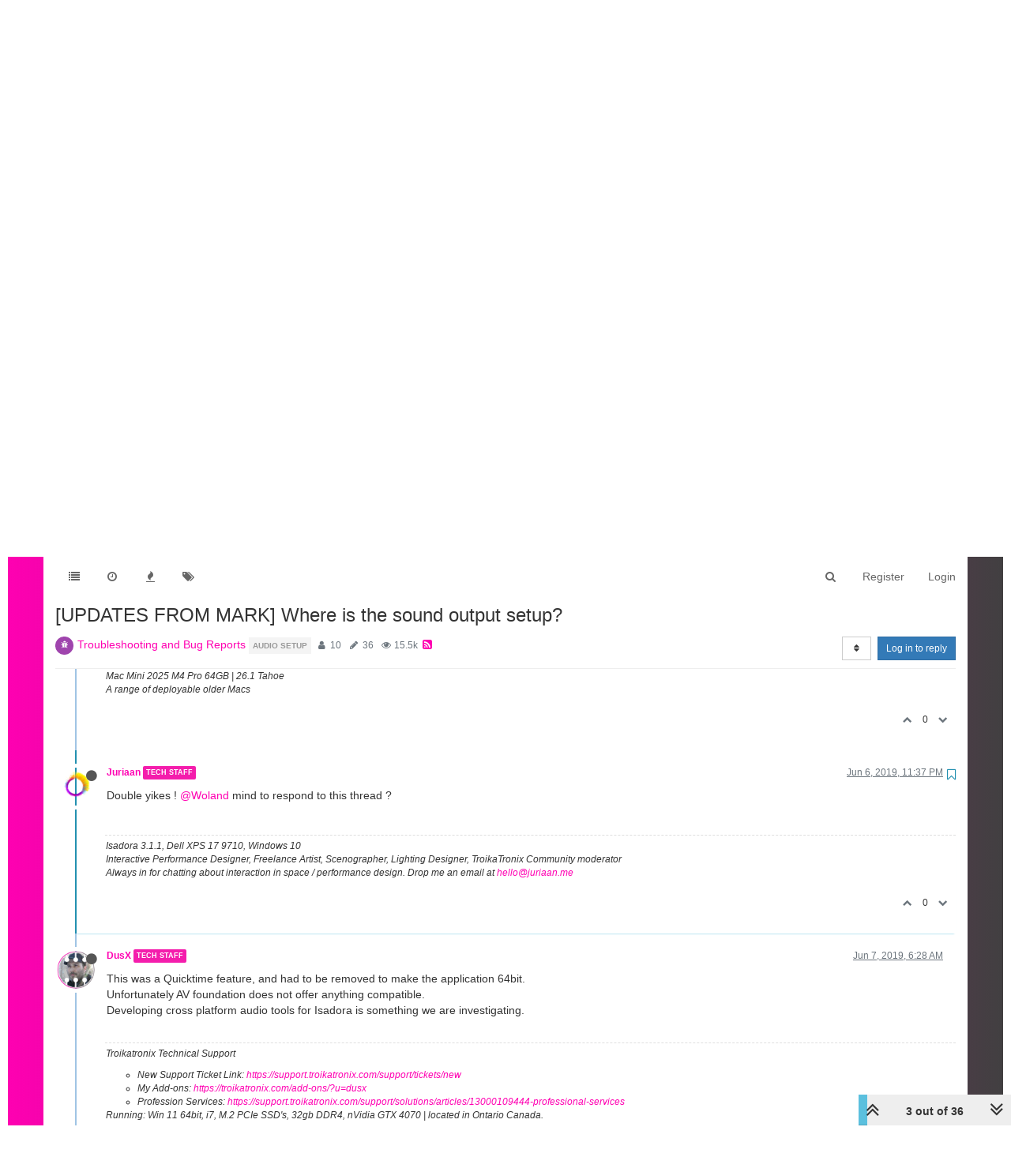

--- FILE ---
content_type: text/html; charset=utf-8
request_url: https://community.troikatronix.com/topic/5876/updates-from-mark-where-is-the-sound-output-setup/3?lang=en-US
body_size: 35837
content:
<!DOCTYPE html>
<html lang="en-US" data-dir="ltr" style="direction: ltr;"  >
<head>
	<title>[UPDATES FROM MARK] Where is the sound output setup? | TroikaTronix Forum</title>
	<meta name="viewport" content="width&#x3D;device-width, initial-scale&#x3D;1.0" />
	<meta name="content-type" content="text/html; charset=UTF-8" />
	<meta name="apple-mobile-web-app-capable" content="yes" />
	<meta name="mobile-web-app-capable" content="yes" />
	<meta property="og:site_name" content="TroikaTronix Community Forum" />
	<meta name="msapplication-badge" content="frequency=30; polling-uri=https://community.troikatronix.com/sitemap.xml" />
	<meta name="theme-color" content="#ffffff" />
	<meta name="keywords" content="isadora,video processing" />
	<meta name="title" content="[UPDATES FROM MARK] Where is the sound output setup?" />
	<meta name="description" content="Double yikes ! @Woland mind to respond to this thread ?" />
	<meta property="og:title" content="[UPDATES FROM MARK] Where is the sound output setup?" />
	<meta property="og:description" content="Double yikes ! @Woland mind to respond to this thread ?" />
	<meta property="og:type" content="article" />
	<meta property="article:published_time" content="2019-06-06T23:08:38.323Z" />
	<meta property="article:modified_time" content="2019-06-20T08:35:20.846Z" />
	<meta property="article:section" content="Troubleshooting and Bug Reports" />
	<meta property="og:image" content="https://community.troikatronix.com/assets/uploads/profile/2066-profileavatar.png" />
	<meta property="og:image:url" content="https://community.troikatronix.com/assets/uploads/profile/2066-profileavatar.png" />
	<meta property="og:image" content="https://community.troikatronix.com/assets/images/logo@3x.png" />
	<meta property="og:image:url" content="https://community.troikatronix.com/assets/images/logo@3x.png" />
	<meta property="og:image:width" content="963" />
	<meta property="og:image:height" content="225" />
	<meta property="og:url" content="https://community.troikatronix.com/topic/5876/updates-from-mark-where-is-the-sound-output-setup/3?lang&#x3D;en-US" />
	
	<link rel="stylesheet" type="text/css" href="/assets/client.css?v=lmfj8m1vhl4" />
	<link rel="icon" type="image/x-icon" href="/assets/uploads/system/favicon.ico?v&#x3D;lmfj8m1vhl4" />
	<link rel="manifest" href="/manifest.webmanifest" />
	<link rel="search" type="application/opensearchdescription+xml" title="TroikaTronix Community Forum" href="/osd.xml" />
	<link rel="apple-touch-icon" href="/assets/uploads/system/touchicon-orig.png" />
	<link rel="icon" sizes="36x36" href="/assets/uploads/system/touchicon-36.png" />
	<link rel="icon" sizes="48x48" href="/assets/uploads/system/touchicon-48.png" />
	<link rel="icon" sizes="72x72" href="/assets/uploads/system/touchicon-72.png" />
	<link rel="icon" sizes="96x96" href="/assets/uploads/system/touchicon-96.png" />
	<link rel="icon" sizes="144x144" href="/assets/uploads/system/touchicon-144.png" />
	<link rel="icon" sizes="192x192" href="/assets/uploads/system/touchicon-192.png" />
	<link rel="prefetch stylesheet" href="/plugins/nodebb-plugin-markdown/styles/railscasts.css" />
	<link rel="prefetch" href="/assets/src/modules/highlight.js?v&#x3D;lmfj8m1vhl4" />
	<link rel="prefetch" href="/assets/language/en-US/markdown.json?v&#x3D;lmfj8m1vhl4" />
	<link rel="canonical" href="https://community.troikatronix.com/topic/5876/updates-from-mark-where-is-the-sound-output-setup" />
	<link rel="alternate" type="application/rss+xml" href="/topic/5876.rss" />
	<link rel="up" href="https://community.troikatronix.com/category/12/troubleshooting-and-bug-reports" />
	<link rel="next" href="https://community.troikatronix.com/topic/5876/updates-from-mark-where-is-the-sound-output-setup?lang&#x3D;en-US&amp;page&#x3D;2" />
	

	<script>
		var config = JSON.parse('{"relative_path":"","upload_url":"/assets/uploads","assetBaseUrl":"/assets","siteTitle":"TroikaTronix Community Forum","browserTitle":"TroikaTronix Forum","titleLayout":"&#123;pageTitle&#125; | &#123;browserTitle&#125;","showSiteTitle":false,"maintenanceMode":false,"minimumTitleLength":3,"maximumTitleLength":255,"minimumPostLength":8,"maximumPostLength":32767,"minimumTagsPerTopic":0,"maximumTagsPerTopic":5,"minimumTagLength":3,"maximumTagLength":15,"undoTimeout":10000,"useOutgoingLinksPage":false,"allowGuestHandles":true,"allowTopicsThumbnail":false,"usePagination":false,"disableChat":false,"disableChatMessageEditing":false,"maximumChatMessageLength":9007199254740991,"socketioTransports":["polling","websocket"],"socketioOrigins":"https://community.troikatronix.com:*","websocketAddress":"","maxReconnectionAttempts":5,"reconnectionDelay":1500,"topicsPerPage":20,"postsPerPage":20,"maximumFileSize":4096,"theme:id":"nodebb-theme-persona","theme:src":"","defaultLang":"en-US","userLang":"en-US","loggedIn":false,"uid":-1,"cache-buster":"v=lmfj8m1vhl4","requireEmailConfirmation":true,"topicPostSort":"oldest_to_newest","categoryTopicSort":"oldest_to_newest","csrf_token":false,"searchEnabled":true,"bootswatchSkin":"","enablePostHistory":true,"timeagoCutoff":30,"timeagoCodes":["af","am","ar","az-short","az","be","bg","bs","ca","cs","cy","da","de-short","de","dv","el","en-short","en","es-short","es","et","eu","fa-short","fa","fi","fr-short","fr","gl","he","hr","hu","hy","id","is","it-short","it","ja","jv","ko","ky","lt","lv","mk","nl","no","pl","pt-br-short","pt-br","pt-short","pt","ro","rs","ru","rw","si","sk","sl","sq","sr","sv","th","tr-short","tr","uk","ur","uz","vi","zh-CN","zh-TW"],"cookies":{"enabled":false,"message":"[[global:cookies.message]]","dismiss":"[[global:cookies.accept]]","link":"[[global:cookies.learn_more]]","link_url":"https:&#x2F;&#x2F;www.cookiesandyou.com"},"thumbs":{"size":512},"iconBackgrounds":["#f44336","#e91e63","#9c27b0","#673ab7","#3f51b5","#2196f3","#009688","#1b5e20","#33691e","#827717","#e65100","#ff5722","#795548","#607d8b"],"acpLang":"en-US","topicSearchEnabled":false,"hideSubCategories":false,"hideCategoryLastPost":false,"enableQuickReply":false,"spam-be-gone":{},"markdown":{"highlight":1,"highlightLinesLanguageList":[],"theme":"railscasts.css"}}');
		var app = {
			user: JSON.parse('{"uid":0,"username":"Guest","displayname":"Guest","userslug":"","fullname":"Guest","email":"","icon:text":"?","icon:bgColor":"#aaa","groupTitle":"","groupTitleArray":[],"status":"offline","reputation":0,"email:confirmed":false,"unreadData":{"":{},"new":{},"watched":{},"unreplied":{}},"isAdmin":false,"isGlobalMod":false,"isMod":false,"privileges":{"chat":false,"upload:post:image":false,"upload:post:file":false,"signature":false,"ban":false,"invite":false,"search:content":true,"search:users":false,"search:tags":true,"view:users":false,"view:tags":true,"view:groups":false,"local:login":false,"group:create":false,"view:users:info":false},"timeagoCode":"en","offline":true,"isEmailConfirmSent":false}')
		};
	</script>

	
	 <header class="Header_root__nNRz">
       <div class="center main"><a href="https://troikatronix.com/home/" id="logo"></a>
          <nav>
            <ul class="navigation">
              <li><a class="" data-text="Products">Products</a>
                <div class="sub">
                  <div>
                    <ul>
                      <li><a href="https://troikatronix.com/isadora/" data-text="Isadora" class="">Isadora</a></li>
                      <li><a href="https://troikatronix.com/get-it/" data-text="Get It" class="">Get It</a></li>
                      <li><a href="https://troikatronix.com/add-ons/" data-text="ADD-ONS" class="">ADD-ONS</a></li>
                    </ul>
                  </div>
                  <div>
                    <ul>
                      <li><a href="https://troikatronix.com/izzycast/" data-text="IzzyCast" class="">IzzyCast</a></li>
                      <li><a href="https://izzycast.troikatronix.com/credit-calculator/" data-text="Get It" class="">Get It</a></li>
                    </ul>
                  </div>
                </div>
              </li>
              <li><a class="" data-text="Forum" href="https://community.troikatronix.com/">Forum</a></li>
              <li><a class="" data-text="Help" href="https://support.troikatronix.com/support/home">Help</a></li>
              <li><a class="" data-text="Werkstatt" href="https://troikatronix.com/werkstatt/">Werkstatt</a></li>
              <li><a class="" data-text="Newsletter" href="https://seu.cleverreach.com/f/13929-62133/">Newsletter</a></li>
              <li><a class="meta" data-text="Impressum" href="https://troikatronix.com/impressum/">Impressum</a></li>
              <li><a class="meta" data-text="Dsgvo" href="https://troikatronix.com/dsgvo/">Dsgvo</a></li>
              <li><a class="meta" data-text="Press" href="https://troikatronix.com/press/">Press</a></li>
            </ul>
            <div class="sub">
              <div class="">
                <ul>
                  <li><a data-text="Isadora" class="" href="https://troikatronix.com/isadora/">Isadora</a></li>
                  <li><a href="https://troikatronix.com/get-it/" data-text="Get It" class="">Get It</a></li>
                  <li><a href="https://troikatronix.com/add-ons/" data-text="ADD-ONS" class="">ADD-ONS</a></li>
                </ul>
              </div>
              <div class="">
                <ul>
                  <li><a data-text="IzzyCast" class="" href="https://troikatronix.com/izzycast/">IzzyCast</a></li>
                  <li><a href="https://izzycast.troikatronix.com/credit-calculator/" data-text="Get It" class="">Get It</a></li>
                </ul>
              </div>
            </div><span class="marker" style="left: 0px; width: 88px;"></span>
          </nav><a href="#" class="button"><span></span><span></span><span></span><span></span></a>
          <ul class="meta">
            <li><a href="https://troikatronix.com/press/">Press</a></li>
            <li><a href="https://troikatronix.com/dsgvo/">Dsgvo</a></li>
            <li><a href="https://troikatronix.com/impressum/">Impressum</a></li>
            <li><a href="https://www.facebook.com/Isadora-214094621937491/" class="social facebook"></a></li>
            <li><a href="https://www.instagram.com/troikatronix_isadora/" class="social instagram"></a></li>
            <li><a href="https://www.youtube.com/user/troikatronix" class="social youtube"></a></li>
          </ul>
          <div class="state"></div>
        </div>
      </header>


<script type="text/javascript">


    function showHideNavigation(_strState) {

        var navigation = document.getElementsByTagName('body')[0];

        if (navigation.classList.contains('navigation-show') || _strState == 'hide') {
            navigation.classList.remove('navigation-show');
        } else {
            navigation.classList.add('navigation-show');
        }

    }

    function setNavigation() {
        var scrollTop = (window.pageYOffset !== undefined) ? window.pageYOffset : (document.documentElement || document.body.parentNode || document.body).scrollTop;

        //console.log('scrolling' + scrollTop);

        var navigation = document.getElementById('header-menu');

        if (!navigation) {
            return false;
        }

        if (scrollTop < 200) {
            navigation.classList.remove('scrolled');
        } else {
            navigation.classList.add('scrolled');
        }

        var content = document.getElementById('content');

        if (!content) {
            return false;
        }

        if (scrollTop < 200) {
            content.classList.remove('scrolled');
        } else {
            content.classList.add('scrolled');
        }

        return true;

    }

    //setNavigation();

    window.addEventListener('scroll', function() {
        setNavigation();
    });

    var timer1 = setInterval(function() {
        if (setNavigation()) {
            clearInterval(timer1);
        }
    }, 1000);
    
    
class AppHeader {
  constructor(component) {
    this.component = component;

    this.timeout = null;

    this.hoverIndex = null;

    this.component
      .querySelector("nav")
      .addEventListener("mouseleave", (event) => {
        this.timeout = setTimeout(() => {
          this.hoverIndex = null;
          this.updateComponent();
        }, 500);
      });

    this.component
      .querySelectorAll("nav .navigation > li > a")
      .forEach((item, index) => {
        console.log(item);

        item.addEventListener("mouseover", (event) => {
          this.hoverIndex = index;
          this.updateComponent();
        });
      });

    this.component.querySelectorAll("nav > .sub > div").forEach((item) => {
      item.addEventListener("mouseover", (event) => {
        if (this.hoverIndex === 0) {
          clearTimeout(this.timeout);
        }
      });
    });

    this.component
      .querySelector('a[data-text="Products"]')
      .addEventListener("click", (event) => {
        event.preventDefault();

        console.log(event.target);

        if (event.target.classList.contains("selected-mobile")) {
          event.target.classList.remove("selected-mobile");
        } else {
          event.target.classList.add("selected-mobile");
        }
      });

    this.component
      .querySelector("a.button")
      .addEventListener("click", (event) => {
        event.preventDefault();

        if (this.component.classList.contains("show-menu")) {
          this.component.classList.remove("show-menu");
        } else {
          this.component.classList.add("show-menu");
        }
      });

    this.updateComponent();

    setTimeout(() => {
      this.component.classList.add("initialized");
    }, 500);
  }

  updateComponent() {
    const mainIndex = 0;

    const href = location.href;

    let currentLink = null;

    let links = this.component.querySelectorAll("a").forEach((item, index) => {
      if (href.includes(item.getAttribute("href"))) {
        item.classList.add("selected");
        currentLink = item;
      } else {
        item.classList.remove("selected");
      }
    });

    const subs = this.component.querySelectorAll("nav > .sub > div");

    subs.forEach((sub, subIndex) => {
      let subFound = false;

      sub.querySelectorAll("a").forEach((item, index) => {
        console.log(href, item.getAttribute("href"));

        if (href.includes(item.getAttribute("href"))) {
          subFound = true;
        }
      });

      console.log(subFound);

      sub.querySelectorAll("li").forEach((item, index) => {
        item.style.display = index === 0 || subFound ? "inline-block" : "none";
      });

      const active = this.hoverIndex === mainIndex || subFound;

      sub.classList[active ? "add" : "remove"]("active");

      if (subFound) {
        this.component
          .querySelectorAll(".navigation a")[0]
          .classList.add("selected");
      }
    });

    const state = this.component.querySelector(".state");

    console.log(state);
    console.log(currentLink);

    if (currentLink) {
      state.innerText = currentLink.innerText;
      state.classList.remove("hidden");
    } else {
      state.classList.add("hidden");
    }

    /*
    if (this.hoverIndex !== null) {
      

      const sub = subs[this.hoverIndex];

      console.log(subs);
    }
    */
  }
}

document.addEventListener("DOMContentLoaded", function () {
  document.querySelectorAll("header").forEach((component) => {
    new AppHeader(component);
  });
});


    
    
</script>
	
	
	<style>@font-face{font-family:'Open Sans';src:url('https://troikatronix.com/wp-content/themes/troikatronix/fonts/OpenSans-Regular.ttf') format('truetype');font-weight:400;font-style:normal;font-display:swap}@font-face{font-family:'Open Sans';src:url('https://troikatronix.com/wp-content/themes/troikatronix/fonts/OpenSans-Italic.ttf') format('truetype');font-weight:400;font-style:italic;font-display:swap}@font-face{font-family:'Open Sans';src:url('https://troikatronix.com/wp-content/themes/troikatronix/fonts/OpenSans-SemiBold.ttf') format('truetype');font-weight:600;font-style:normal;font-display:swap}@font-face{font-family:'Open Sans';src:url('https://troikatronix.com/wp-content/themes/troikatronix/fonts/OpenSans-SemiBoldItalic.ttf') format('truetype');font-weight:600;font-style:italic;font-display:swap}@font-face{font-family:'Open Sans';src:url('https://troikatronix.com/wp-content/themes/troikatronix/fonts/OpenSans-Bold.ttf') format('truetype');font-weight:700;font-style:normal;font-display:swap}body{background:#ffffff;padding-top:0px}body{border-left:10px solid #ffffff;border-right:10px solid #ffffff;background:-moz-linear-gradient(left, #ff00b2 0%, rgba(0,0,0,0.75) 100%);background:-webkit-linear-gradient(left, #ff00b2 0%, rgba(0,0,0,0.75) 100%);background:linear-gradient(to right, #ff00b2 0%, rgba(0,0,0,0.75) 100%);filter:progid:DXImageTransform.Microsoft.gradient(startColorstr='#ff00b2', endColorstr='#bf000000', GradientType=1)}a{color:#FF00B2}#content{background:#ffffff}#header-menu{position:relative !important;margin-top:20px !important;margin-bottom:0px !important}#header-menu.scrolled{position:fixed !important;margin-top:0px !important}#header-menu.navbar-default{background:none;border-bottom:none}#header-menu>.container{background:#ffffff}.slideout-menu{z-index:1500 !important}#header{position:relative;height:120px;background:#ffffff;font-family:'Open Sans',sans-serif;font-weight:400;line-height:16px;font-size:12px}#header ul{list-style:none;margin:0px;padding:0px}#header .center>.r{height:120px}#header #logo{position:absolute;z-index:10;left:5px;top:18px;width:649px;height:74px;background:url(https://troikatronix.com/wp-content/themes/troikatronix/m/header/logo.png)}#header .navigation{position:absolute;z-index:10;left:0px;bottom:-3px}#header .navigation li{float:left}#header .navigation li a{display:block;width:108px;height:37px;font-size:15px;line-height:37px;text-transform:uppercase;text-align:left;color:#404040}#header .navigation li+li a{width:108px;text-align:center}#header .navigation li+li+li a{width:104px}#header .navigation li+li+li+li a{width:110px}#header .navigation li+li+li+li+li a{width:120px}#header .navigation li+li+li+li+li+li a{width:140px}#header .navigation li+li+li+li+li+li+li{display:none}#header .navigation li:hover a,#header .navigation li a.selected{font-weight:700}#header .navigation li:first-child a{padding-left:10px}#header .marker{position:absolute;z-index:9;top:100%;display:block;width:100px;height:4px;background:#ffffff}#header a.button{display:none;position:absolute;right:10px;top:18px}#header a.button span{display:block;width:21px;height:3px;background:#FF00B2;-webkit-border-radius:2px;-moz-border-radius:2px;border-radius:2px}#header a.button span+span{margin-top:3px}#header ul.meta{position:absolute;right:0px;top:6px}#header ul.meta li{float:left}#header ul.meta li a{padding:0px 4px 0px 4px;line-height:23px;text-transform:uppercase;color:#404040}#header ul.meta li a.social{display:block;width:22px;height:22px;padding:0px;background:url(https://troikatronix.com/wp-content/themes/troikatronix/m/header/social.png)}#header ul.meta li a.social.twitter{display:none;background-position:-22px 0}#header ul.meta li a.social.feed{background-position:-44px 0}#header ul.meta li a.social.instagram{background-position:-66px 0}#header ul.meta li a.social.feed{display:none}#header ul.meta li a.social.youtube{background-position:-88px 0}#header .state{position:absolute;display:none;z-index:9;left:5px;bottom:-5px;padding-right:5px;background:#ffffff;font-size:17px;line-height:32px;text-transform:uppercase;color:#000000}#header>.center{position:relative;margin:0 auto;max-width:1580px}#content>.center{position:relative;margin:0 auto;max-width:1580px;padding:00px 10px 0px 10px}#content.scrolled{padding-top:70px}.account{margin-top:0px}.account .cover{position:relative;top:0px !important;margin-bottom:80px}@media (max-width:1199px){#panel{padding-top:0px}}@media screen and (max-width:900px){#header,#header .center>.r{height:92px}#header #logo{width:400px;height:46px;background-size:contain;background-repeat:no-repeat}}@media screen and (max-width:800px){#header,#header .center>.r{height:66px}#header #logo{width:200px}#header .navigation{display:none;width:100%;z-index:1400;bottom:inherit;top:60px;background:#ffffff}.navigation-show #header .navigation{display:block}#header .navigation li{float:left;width:100%}#header .navigation li+li+li+li+li+li+li{display:block}#header .navigation li a{float:left;display:block;height:auto;width:auto !important;padding-left:0px !important;padding-right:8px;font-size:31px;line-height:41px;text-align:left !important}#header .navigation li:last-child{display:block}#header .navigation li:last-child a{margin-bottom:-8px;padding-bottom:8px;background:#ffffff}#header .marker{display:none}#header a.button{display:block}#header ul.meta{display:none}#header .state{display:block}.navigation-show #header .state{display:none}.slideout-open .slideout-panel::after{z-index:auto}}@media screen and (max-width:400px){body{border-left:0px;border-right:0px}#header .navigation li a{padding-left:9px !important}}#content2{background:#ffffff;margin-right:10px;margin-left:10px;max-width:1580px}#header-menu2>.container{max-width:1580px}@media (min-width:1200px){#content2,#header-menu2>.container{position:relative;margin:0 auto;width:auto}}.composer{-webkit-user-select:auto}body{--color-white:#fff;--color-grey:#404040}.Header_root__nNRz{background:var(--color-white);color:var(--color-grey)}.Header_root__nNRz .center.main{min-height:50px;padding:90px 10px 0}@media screen and (max-width:900px){.Header_root__nNRz .center.main{padding-top:62px}}@media screen and (max-width:800px){.Header_root__nNRz .center.main{padding-top:41px}}.Header_root__nNRz #logo{background:url(https://troikatronix.com/wp-content/themes/troikatronix/m/header/logo.png);background-repeat:no-repeat;background-size:contain;left:5px;position:absolute;top:18px;width:649px;z-index:10}.Header_root__nNRz #logo:before{content:"";display:block;padding-bottom:11.402%}@media screen and (max-width:900px){.Header_root__nNRz #logo{width:400px}}@media screen and (max-width:800px){.Header_root__nNRz #logo{width:200px}}.Header_root__nNRz nav{left:0;margin-left:-10px;margin-right:-10px;position:relative;z-index:1040}@media screen and (max-width:800px){.Header_root__nNRz nav{background:#fff;display:none;margin-left:0;margin-right:0;position:absolute;width:100%}.show-menu.Header_root__nNRz nav{display:block}}.Header_root__nNRz nav ul{height:37px;padding-left:0px;margin-bottom:0px}@media screen and (max-width:800px){.Header_root__nNRz nav ul{height:auto}}.Header_root__nNRz nav ul li{display:inline-block}@media screen and (max-width:800px){.Header_root__nNRz nav ul li{display:block}}.Header_root__nNRz nav ul li .sub{display:none}@media screen and (max-width:800px){.Header_root__nNRz nav ul li>.selected+.sub,.Header_root__nNRz nav ul li>.selected-mobile+.sub{display:block}}@media screen and (max-width:800px){.Header_root__nNRz nav ul li .sub.selected{display:block}}.Header_root__nNRz nav ul li .sub>div{border-top:1px solid #000;padding-left:20px}.Header_root__nNRz nav ul li .sub>div:last-child{border-bottom:1px solid #000}.Header_root__nNRz nav ul a{align-items:center;color:#000;display:inline-block;display:inline-flex;flex-direction:column;font-size:15px;justify-content:space-between;line-height:37px;padding:0 10px;text-align:center;text-decoration:none;text-transform:uppercase;width:calc(var(--width)*1px)}.Header_root__nNRz nav ul a.meta{display:none}@media screen and (max-width:800px){.Header_root__nNRz nav ul a.meta{display:inline-block}.Header_root__nNRz nav ul a{font-size:31px;line-height:41px;padding:0 5px}}.Header_root__nNRz nav ul a:after{content:attr(data-text);content:attr(data-text) / "";font-weight:700;height:0;overflow:hidden;pointer-events:none;-webkit-user-select:none;user-select:none;visibility:hidden}.Header_root__nNRz nav ul a.selected,.Header_root__nNRz nav ul a:hover{font-weight:700}@media screen and (max-width:800px){.Header_root__nNRz nav>.sub{display:none}}.Header_root__nNRz nav>.sub>div{display:flex;height:0;justify-content:space-between;overflow:hidden;position:relative;transition:all 0s ease-out}.initialized.Header_root__nNRz nav>.sub>div{transition-duration:.3s}.Header_root__nNRz nav>.sub>div a{line-height:30px}.Header_root__nNRz nav>.sub>div:before{background:linear-gradient(90deg, #747474 0, #466bb0);content:"";display:block;height:1px;left:0;position:absolute;top:0;width:100%}.Header_root__nNRz nav>.sub>div.active{height:31px}@media screen and (max-width:900px){.Header_root__nNRz nav>.sub .login{display:none}}.Header_root__nNRz a.button{display:none;position:absolute;right:10px;top:18px}@media screen and (max-width:800px){.Header_root__nNRz a.button{display:block}}.Header_root__nNRz a.button span{background:#ff00b2;border-radius:2px;display:block;height:3px;width:21px}.Header_root__nNRz a.button span+span{margin-top:3px}.Header_root__nNRz .state{background:#fff;bottom:-5px;color:#000;display:none;font-size:17px;line-height:32px;padding-right:5px;position:relative;text-transform:uppercase;z-index:9}@media screen and (max-width:800px){.Header_root__nNRz .state:not(.hidden){display:inline-block}}.Header_root__nNRz ul.meta{position:absolute;right:0;top:6px;list-style:none}@media screen and (max-width:800px){.Header_root__nNRz ul.meta{display:none}}.Header_root__nNRz ul.meta li{float:left}.Header_root__nNRz ul.meta a{color:#404040;line-height:23px;padding:0 4px;text-transform:uppercase}.Header_root__nNRz ul.meta a.social{background:url(https://troikatronix.com/wp-content/themes/troikatronix/m/header/social.png);display:block;height:22px;padding:0;width:22px}.Header_root__nNRz ul.meta a.social.instagram{background-position:-66px 0}.Header_root__nNRz ul.meta a.social.youtube{background-position:-88px 0}.Header_login__6b6JR span{font-size:14px;font-style:italic;font-weight:600;line-height:30px}.Header_login__6b6JR *+*{margin-left:15px}.Header_login__6b6JR input[type=text]{background:rgba(0,0,0,0.13);color:#000;font-size:14px;height:30px;line-height:30px;padding-left:10px}.Header_login__6b6JR ::-webkit-input-placeholder{color:#000}.Header_login__6b6JR ::placeholder{color:#000}.Header_login__6b6JR :-ms-input-placeholder{color:#000}.Header_login__6b6JR ::-ms-input-placeholder{color:#000}.Header_login__6b6JR button,.Header_login__6b6JR input[type=submit]{color:#ff00b2;font-size:14px;font-style:italic;font-weight:600}.Header_login-container__JYE1b{display:none;justify-content:flex-end;padding-right:5px}@media screen and (max-width:900px){.Header_login-container__JYE1b{display:flex}}.Header_login-container__JYE1b input[type=text]{background:hsla(0,0%,100%,0.13)}</style>
	
</head>

<body class="page-topic page-topic-5876 page-topic-updates-from-mark-where-is-the-sound-output-setup page-topic-category-12 page-topic-category-troubleshooting-and-bug-reports parent-category-12 page-status-200 skin-noskin">
	<nav id="menu" class="slideout-menu hidden">
		<div class="menu-profile">
	
</div>

<section class="menu-section" data-section="navigation">
	<h3 class="menu-section-title">Navigation</h3>
	<ul class="menu-section-list"></ul>
</section>


	</nav>
	<nav id="chats-menu" class="slideout-menu hidden">
		
	</nav>

	<main id="panel" class="slideout-panel">
		<nav class="navbar navbar-default navbar-fixed-top header" id="header-menu" component="navbar">
			<div class="container">
							<div class="navbar-header">
				<button type="button" class="navbar-toggle pull-left" id="mobile-menu">
					<span component="notifications/icon" class="notification-icon fa fa-fw fa-bell-o unread-count" data-content="0"></span>
					<i class="fa fa-lg fa-fw fa-bars"></i>
				</button>
				<button type="button" class="navbar-toggle hidden" id="mobile-chats">
					<span component="chat/icon" class="notification-icon fa fa-fw fa-comments unread-count" data-content="0"></span>
					<i class="fa fa-lg fa-comment-o"></i>
				</button>

				
				

				<div component="navbar/title" class="visible-xs hidden">
					<span></span>
				</div>
			</div>

			<div id="nav-dropdown" class="hidden-xs">
				
				
				<ul id="logged-out-menu" class="nav navbar-nav navbar-right">
					
					<li>
						<a href="/register">
							<i class="fa fa-pencil fa-fw hidden-sm hidden-md hidden-lg"></i>
							<span>Register</span>
						</a>
					</li>
					
					<li>
						<a href="/login">
							<i class="fa fa-sign-in fa-fw hidden-sm hidden-md hidden-lg"></i>
							<span>Login</span>
						</a>
					</li>
				</ul>
				
				
				<ul class="nav navbar-nav navbar-right">
					<li>
						<form id="search-form" class="navbar-form navbar-right hidden-xs" role="search" method="GET">
							<button id="search-button" type="button" class="btn btn-link"><i class="fa fa-search fa-fw" title="Search"></i></button>
							<div class="hidden" id="search-fields">
								<div class="form-group">
									<input autocomplete="off" type="text" class="form-control" placeholder="Search" name="query" value="">
									<a href="#"><i class="fa fa-gears fa-fw advanced-search-link"></i></a>
								</div>
								<button type="submit" class="btn btn-default hide">Search</button>
							</div>
						</form>
						<div id="quick-search-container" class="quick-search-container hidden">
							<div class="checkbox filter-category">
								<label>
									<input type="checkbox" checked><span class="name"></span>
								</label>
							</div>
							<div class="text-center loading-indicator"><i class="fa fa-spinner fa-spin"></i></div>
							<div class="quick-search-results-container"></div>
						</div>
					</li>
					<li class="visible-xs" id="search-menu">
						<a href="/search">
							<i class="fa fa-search fa-fw"></i> Search
						</a>
					</li>
				</ul>
				

				<ul class="nav navbar-nav navbar-right hidden-xs">
					<li>
						<a href="#" id="reconnect" class="hide" title="Looks like your connection to TroikaTronix Community Forum was lost, please wait while we try to reconnect.">
							<i class="fa fa-check"></i>
						</a>
					</li>
				</ul>

				<ul id="main-nav" class="nav navbar-nav">
					
					
					<li class="">
						<a class="navigation-link" href="&#x2F;categories" title="Categories" >
							
							<i class="fa fa-fw fa-list" data-content=""></i>
							

							
							<span class="visible-xs-inline">Categories</span>
							
						</a>
					</li>
					
					
					
					<li class="">
						<a class="navigation-link" href="&#x2F;recent" title="Recent" >
							
							<i class="fa fa-fw fa-clock-o" data-content=""></i>
							

							
							<span class="visible-xs-inline">Recent</span>
							
						</a>
					</li>
					
					
					
					<li class="">
						<a class="navigation-link" href="&#x2F;popular" title="Popular" >
							
							<i class="fa fa-fw fa-fire" data-content=""></i>
							

							
							<span class="visible-xs-inline">Popular</span>
							
						</a>
					</li>
					
					
					
					<li class="">
						<a class="navigation-link" href="&#x2F;tags" title="Tags" >
							
							<i class="fa fa-fw fa-tags" data-content=""></i>
							

							
							<span class="visible-xs-inline">Tags</span>
							
						</a>
					</li>
					
					
				</ul>

				
			</div>

			</div>
		</nav>
		<div class="container" id="content">
		<noscript>
    <div class="alert alert-danger">
        <p>
            Your browser does not seem to support JavaScript. As a result, your viewing experience will be diminished, and you have been placed in <strong>read-only mode</strong>.
        </p>
        <p>
            Please download a browser that supports JavaScript, or enable it if it's disabled (i.e. NoScript).
        </p>
    </div>
</noscript>
		
<div data-widget-area="header">
	
</div>
<div class="row">
	<div class="topic col-lg-12">
		<div class="topic-header">
			<h1 component="post/header" class="" itemprop="name">
				<span class="topic-title" component="topic/title">
					<span component="topic/labels">
						<i component="topic/scheduled" class="fa fa-clock-o hidden" title="Scheduled"></i>
						<i component="topic/pinned" class="fa fa-thumb-tack hidden" title="Pinned"></i>
						<i component="topic/locked" class="fa fa-lock hidden" title="Locked"></i>
						<i class="fa fa-arrow-circle-right hidden" title="Moved"></i>
						
					</span>
					[UPDATES FROM MARK] Where is the sound output setup?
				</span>
			</h1>

			<div class="topic-info clearfix">
				<div class="category-item inline-block">
					<div role="presentation" class="icon pull-left" style="background-color: #9f44ad; color: #FFFFFF;">
						<i class="fa fa-fw fa-bug"></i>
					</div>
					<a href="/category/12/troubleshooting-and-bug-reports">Troubleshooting and Bug Reports</a>
				</div>

				<div class="tags tag-list inline-block hidden-xs">
					
<a href="/tags/audio setup">
    <span class="tag tag-item" data-tag="audio setup" style="">audio setup</span>
</a>

				</div>
				<div class="inline-block hidden-xs">
					<div class="stats text-muted">
	<i class="fa fa-fw fa-user" title="Posters"></i>
	<span title="10" class="human-readable-number">10</span>
</div>
<div class="stats text-muted">
	<i class="fa fa-fw fa-pencil" title="Posts"></i>
	<span component="topic/post-count" title="36" class="human-readable-number">36</span>
</div>
<div class="stats text-muted">
	<i class="fa fa-fw fa-eye" title="Views"></i>
	<span class="human-readable-number" title="15493">15493</span>
</div>
				</div>
				
				<a class="hidden-xs" target="_blank" href="/topic/5876.rss"><i class="fa fa-rss-square"></i></a>
				
				<div component="topic/browsing-users" class="inline-block hidden-xs">
	
</div>

				<div class="topic-main-buttons pull-right inline-block">
	<span class="loading-indicator btn pull-left hidden" done="0">
		<span class="hidden-xs">Loading More Posts</span> <i class="fa fa-refresh fa-spin"></i>
	</span>

	

	

	<div title="Sort by" class="btn-group bottom-sheet hidden-xs" component="thread/sort">
	<button class="btn btn-sm btn-default dropdown-toggle" data-toggle="dropdown" type="button">
	<span><i class="fa fa-fw fa-sort"></i></span></button>
	<ul class="dropdown-menu dropdown-menu-right">
		<li><a href="#" class="oldest_to_newest" data-sort="oldest_to_newest"><i class="fa fa-fw"></i> Oldest to Newest</a></li>
		<li><a href="#" class="newest_to_oldest" data-sort="newest_to_oldest"><i class="fa fa-fw"></i> Newest to Oldest</a></li>
		<li><a href="#" class="most_votes" data-sort="most_votes"><i class="fa fa-fw"></i> Most Votes</a></li>
	</ul>
</div>


	<div class="inline-block">
	
	</div>
	<div component="topic/reply/container" class="btn-group action-bar bottom-sheet hidden">
	<a href="/compose?tid=5876&title=[UPDATES FROM MARK] Where is the sound output setup?" class="btn btn-sm btn-primary" component="topic/reply" data-ajaxify="false" role="button"><i class="fa fa-reply visible-xs-inline"></i><span class="visible-sm-inline visible-md-inline visible-lg-inline"> Reply</span></a>
	<button type="button" class="btn btn-sm btn-primary dropdown-toggle" data-toggle="dropdown">
		<span class="caret"></span>
	</button>
	<ul class="dropdown-menu pull-right" role="menu">
		<li><a href="#" component="topic/reply-as-topic">Reply as topic</a></li>
	</ul>
</div>




<a component="topic/reply/guest" href="/login" class="btn btn-sm btn-primary">Log in to reply</a>


</div>

			</div>
		</div>
		

		
		<div component="topic/deleted/message" class="alert alert-warning hidden clearfix">
    <span class="pull-left">This topic has been deleted. Only users with topic management privileges can see it.</span>
    <span class="pull-right">
        
    </span>
</div>
		

		<ul component="topic" class="posts timeline" data-tid="5876" data-cid="12">
			
				<li component="post" class="  topic-owner-post" data-index="0" data-pid="35524" data-uid="43" data-timestamp="1559862518323" data-username="jfg" data-userslug="jfg" itemscope itemtype="http://schema.org/Comment">
					<a component="post/anchor" data-index="0" id="0"></a>

					<meta itemprop="datePublished" content="2019-06-06T23:08:38.323Z">
					<meta itemprop="dateModified" content="2019-06-11T15:16:51.137Z">

					<div class="clearfix post-header">
	<div class="icon pull-left">
		<a href="/user/jfg">
			<img class="avatar  avatar-sm2x avatar-rounded" alt="jfg" title="jfg" data-uid="43" loading="lazy" component="user/picture" src="/uploads/profile/43-profileimg.png" style="" />
			<i component="user/status" class="fa fa-circle status offline" title="Offline"></i>
		</a>
	</div>

	<small class="pull-left">
		<strong>
			<a href="/user/jfg" itemprop="author" data-username="jfg" data-uid="43">jfg</a>
		</strong>

		

		

		<span class="visible-xs-inline-block visible-sm-inline-block visible-md-inline-block visible-lg-inline-block">
			

			<span>
				
			</span>
		</span>

	</small>
	<small class="pull-right">
		<span class="bookmarked"><i class="fa fa-bookmark-o"></i></span>
	</small>
	<small class="pull-right">
		<i component="post/edit-indicator" class="fa fa-pencil-square edit-icon "></i>

		<small data-editor="mark" component="post/editor" class="hidden">last edited by mark <span class="timeago" title="2019-06-11T15:16:51.137Z"></span></small>

		<span class="visible-xs-inline-block visible-sm-inline-block visible-md-inline-block visible-lg-inline-block">
			<a class="permalink" href="/post/35524"><span class="timeago" title="2019-06-06T23:08:38.323Z"></span></a>
		</span>
	</small>
</div>

<br />

<div class="content" component="post/content" itemprop="text">
	<p>The sound output setup is disappeared from the output menu. How to setup the channels for audio player?</p>
</div>

<div class="post-footer">
	
	<div component="post/signature" data-uid="43" class="post-signature"><p dir="auto">• Izzy 4<br />
- MacBook Pro M1 Max  16" 64GB RAM, Mac OS 15.3.2 Sequoia<br />
- Mac Pro 5.1 middle 2012 (3,33 GHz 6-Core Intel Xeon, 32GB RAM, Radeon RX 580 8 GB ),<br />
Mac OS 10.14.6 (Mojave)<br />
- Mac mini Pro M4, Mac OS 15.3.2 Sequoia</p>
<ul>
<li>A range of deployable older Macs<br />
Located in Bremen, Germany</li>
</ul>
</div>
	

	<div class="clearfix">
	
	<a component="post/reply-count" data-target-component="post/replies/container" href="#" class="threaded-replies no-select pull-left hidden">
		<span component="post/reply-count/avatars" class="avatars ">
			
		</span>

		<span class="replies-count" component="post/reply-count/text" data-replies="0">1 Reply</span>
		<span class="replies-last hidden-xs">Last reply <span class="timeago" title=""></span></span>

		<i class="fa fa-fw fa-chevron-right" component="post/replies/open"></i>
		<i class="fa fa-fw fa-chevron-down hidden" component="post/replies/close"></i>
		<i class="fa fa-fw fa-spin fa-spinner hidden" component="post/replies/loading"></i>
	</a>
	

	<small class="pull-right">
		<span class="post-tools">
			<a component="post/reply" href="#" class="no-select hidden">Reply</a>
			<a component="post/quote" href="#" class="no-select hidden">Quote</a>
		</span>

		
		<span class="votes">
			<a component="post/upvote" href="#" class="">
				<i class="fa fa-chevron-up"></i>
			</a>

			<span component="post/vote-count" data-votes="1">1</span>

			
			<a component="post/downvote" href="#" class="">
				<i class="fa fa-chevron-down"></i>
			</a>
			
		</span>
		

		<span component="post/tools" class="dropdown moderator-tools bottom-sheet hidden">
	<a href="#" data-toggle="dropdown" data-ajaxify="false"><i class="fa fa-fw fa-ellipsis-v"></i></a>
	<ul class="dropdown-menu dropdown-menu-right" role="menu"></ul>
</span>

	</small>
	</div>
	<div component="post/replies/container"></div>
</div>
				</li>
			
				<li component="post" class="  " data-index="1" data-pid="35526" data-uid="205" data-timestamp="1559864162301" data-username="bonemap" data-userslug="bonemap" itemscope itemtype="http://schema.org/Comment">
					<a component="post/anchor" data-index="1" id="1"></a>

					<meta itemprop="datePublished" content="2019-06-06T23:36:02.301Z">
					<meta itemprop="dateModified" content="2019-06-06T23:37:05.323Z">

					<div class="clearfix post-header">
	<div class="icon pull-left">
		<a href="/user/bonemap">
			<img class="avatar  avatar-sm2x avatar-rounded" alt="bonemap" title="bonemap" data-uid="205" loading="lazy" component="user/picture" src="/uploads/profile/205-profileimg.png" style="" />
			<i component="user/status" class="fa fa-circle status offline" title="Offline"></i>
		</a>
	</div>

	<small class="pull-left">
		<strong>
			<a href="/user/bonemap" itemprop="author" data-username="bonemap" data-uid="205">bonemap</a>
		</strong>

		

<a href="/groups/izzy-guru"><small class="label group-label inline-block" style="color:#b1dd8c;background-color: #000000;">Izzy Guru</small></a>



		

		<span class="visible-xs-inline-block visible-sm-inline-block visible-md-inline-block visible-lg-inline-block">
			

			<span>
				
			</span>
		</span>

	</small>
	<small class="pull-right">
		<span class="bookmarked"><i class="fa fa-bookmark-o"></i></span>
	</small>
	<small class="pull-right">
		<i component="post/edit-indicator" class="fa fa-pencil-square edit-icon "></i>

		<small data-editor="bonemap" component="post/editor" class="hidden">last edited by bonemap <span class="timeago" title="2019-06-06T23:37:05.323Z"></span></small>

		<span class="visible-xs-inline-block visible-sm-inline-block visible-md-inline-block visible-lg-inline-block">
			<a class="permalink" href="/post/35526"><span class="timeago" title="2019-06-06T23:36:02.301Z"></span></a>
		</span>
	</small>
</div>

<br />

<div class="content" component="post/content" itemprop="text">
	<p><a class="plugin-mentions-user plugin-mentions-a" href="https://community.troikatronix.com/uid/43">@jfg</a> said:</p>
<blockquote>The sound output setup is disappeared</blockquote>
<p> </p>
<p>Yikes!! how did we miss that...</p>
</div>

<div class="post-footer">
	
	<div component="post/signature" data-uid="205" class="post-signature"><p dir="auto"><a href="http://bonemap.com" rel="nofollow ugc">http://bonemap.com</a> | Australia<br />
Izzy STD 4.1.3 |  USB 3.6 | + Beta<br />
MBP 14” 2022 M2 16GB | 26.1 Tahoe<br />
Mac Studio 2023 M2 Ultra 128GB | 26.1 Tahoe<br />
Mac Mini 2025 M4 Pro 64GB | 26.1 Tahoe<br />
A range of deployable older Macs</p>
</div>
	

	<div class="clearfix">
	
	<a component="post/reply-count" data-target-component="post/replies/container" href="#" class="threaded-replies no-select pull-left hidden">
		<span component="post/reply-count/avatars" class="avatars ">
			
		</span>

		<span class="replies-count" component="post/reply-count/text" data-replies="0">1 Reply</span>
		<span class="replies-last hidden-xs">Last reply <span class="timeago" title=""></span></span>

		<i class="fa fa-fw fa-chevron-right" component="post/replies/open"></i>
		<i class="fa fa-fw fa-chevron-down hidden" component="post/replies/close"></i>
		<i class="fa fa-fw fa-spin fa-spinner hidden" component="post/replies/loading"></i>
	</a>
	

	<small class="pull-right">
		<span class="post-tools">
			<a component="post/reply" href="#" class="no-select hidden">Reply</a>
			<a component="post/quote" href="#" class="no-select hidden">Quote</a>
		</span>

		
		<span class="votes">
			<a component="post/upvote" href="#" class="">
				<i class="fa fa-chevron-up"></i>
			</a>

			<span component="post/vote-count" data-votes="0">0</span>

			
			<a component="post/downvote" href="#" class="">
				<i class="fa fa-chevron-down"></i>
			</a>
			
		</span>
		

		<span component="post/tools" class="dropdown moderator-tools bottom-sheet hidden">
	<a href="#" data-toggle="dropdown" data-ajaxify="false"><i class="fa fa-fw fa-ellipsis-v"></i></a>
	<ul class="dropdown-menu dropdown-menu-right" role="menu"></ul>
</span>

	</small>
	</div>
	<div component="post/replies/container"></div>
</div>
				</li>
			
				<li component="post" class="  " data-index="2" data-pid="35527" data-uid="2066" data-timestamp="1559864259717" data-username="Juriaan" data-userslug="juriaan" itemscope itemtype="http://schema.org/Comment">
					<a component="post/anchor" data-index="2" id="2"></a>

					<meta itemprop="datePublished" content="2019-06-06T23:37:39.717Z">
					<meta itemprop="dateModified" content="">

					<div class="clearfix post-header">
	<div class="icon pull-left">
		<a href="/user/juriaan">
			<img class="avatar  avatar-sm2x avatar-rounded" alt="Juriaan" title="Juriaan" data-uid="2066" loading="lazy" component="user/picture" src="/assets/uploads/profile/2066-profileavatar.png" style="" />
			<i component="user/status" class="fa fa-circle status offline" title="Offline"></i>
		</a>
	</div>

	<small class="pull-left">
		<strong>
			<a href="/user/juriaan" itemprop="author" data-username="Juriaan" data-uid="2066">Juriaan</a>
		</strong>

		

<a href="/groups/troikatronix"><small class="label group-label inline-block" style="color:#ffffff;background-color: #f41dac;">Tech Staff</small></a>



		

		<span class="visible-xs-inline-block visible-sm-inline-block visible-md-inline-block visible-lg-inline-block">
			

			<span>
				
			</span>
		</span>

	</small>
	<small class="pull-right">
		<span class="bookmarked"><i class="fa fa-bookmark-o"></i></span>
	</small>
	<small class="pull-right">
		<i component="post/edit-indicator" class="fa fa-pencil-square edit-icon hidden"></i>

		<small data-editor="" component="post/editor" class="hidden">last edited by  <span class="timeago" title=""></span></small>

		<span class="visible-xs-inline-block visible-sm-inline-block visible-md-inline-block visible-lg-inline-block">
			<a class="permalink" href="/post/35527"><span class="timeago" title="2019-06-06T23:37:39.717Z"></span></a>
		</span>
	</small>
</div>

<br />

<div class="content" component="post/content" itemprop="text">
	<p>Double yikes ! <a class="plugin-mentions-user plugin-mentions-a" href="https://community.troikatronix.com/uid/1435">@Woland</a> mind to respond to this thread ?</p><p></p>
</div>

<div class="post-footer">
	
	<div component="post/signature" data-uid="2066" class="post-signature"><p dir="auto">Isadora 3.1.1, Dell XPS 17 9710, Windows 10<br />
Interactive Performance Designer, Freelance Artist, Scenographer, Lighting Designer, TroikaTronix Community moderator<br />
Always in for chatting about interaction in space / performance design. Drop me an email at <a href="mailto:hello@juriaan.me" rel="nofollow ugc">hello@juriaan.me</a></p>
</div>
	

	<div class="clearfix">
	
	<a component="post/reply-count" data-target-component="post/replies/container" href="#" class="threaded-replies no-select pull-left hidden">
		<span component="post/reply-count/avatars" class="avatars ">
			
		</span>

		<span class="replies-count" component="post/reply-count/text" data-replies="0">1 Reply</span>
		<span class="replies-last hidden-xs">Last reply <span class="timeago" title=""></span></span>

		<i class="fa fa-fw fa-chevron-right" component="post/replies/open"></i>
		<i class="fa fa-fw fa-chevron-down hidden" component="post/replies/close"></i>
		<i class="fa fa-fw fa-spin fa-spinner hidden" component="post/replies/loading"></i>
	</a>
	

	<small class="pull-right">
		<span class="post-tools">
			<a component="post/reply" href="#" class="no-select hidden">Reply</a>
			<a component="post/quote" href="#" class="no-select hidden">Quote</a>
		</span>

		
		<span class="votes">
			<a component="post/upvote" href="#" class="">
				<i class="fa fa-chevron-up"></i>
			</a>

			<span component="post/vote-count" data-votes="0">0</span>

			
			<a component="post/downvote" href="#" class="">
				<i class="fa fa-chevron-down"></i>
			</a>
			
		</span>
		

		<span component="post/tools" class="dropdown moderator-tools bottom-sheet hidden">
	<a href="#" data-toggle="dropdown" data-ajaxify="false"><i class="fa fa-fw fa-ellipsis-v"></i></a>
	<ul class="dropdown-menu dropdown-menu-right" role="menu"></ul>
</span>

	</small>
	</div>
	<div component="post/replies/container"></div>
</div>
				</li>
			
				<li component="post" class="  " data-index="3" data-pid="35533" data-uid="124" data-timestamp="1559888918080" data-username="DusX" data-userslug="dusx" itemscope itemtype="http://schema.org/Comment">
					<a component="post/anchor" data-index="3" id="3"></a>

					<meta itemprop="datePublished" content="2019-06-07T06:28:38.080Z">
					<meta itemprop="dateModified" content="">

					<div class="clearfix post-header">
	<div class="icon pull-left">
		<a href="/user/dusx">
			<img class="avatar  avatar-sm2x avatar-rounded" alt="DusX" title="DusX" data-uid="124" loading="lazy" component="user/picture" src="/uploads/profile/124-profileimg.png" style="" />
			<i component="user/status" class="fa fa-circle status offline" title="Offline"></i>
		</a>
	</div>

	<small class="pull-left">
		<strong>
			<a href="/user/dusx" itemprop="author" data-username="DusX" data-uid="124">DusX</a>
		</strong>

		

<a href="/groups/troikatronix"><small class="label group-label inline-block" style="color:#ffffff;background-color: #f41dac;">Tech Staff</small></a>



		

		<span class="visible-xs-inline-block visible-sm-inline-block visible-md-inline-block visible-lg-inline-block">
			

			<span>
				
			</span>
		</span>

	</small>
	<small class="pull-right">
		<span class="bookmarked"><i class="fa fa-bookmark-o"></i></span>
	</small>
	<small class="pull-right">
		<i component="post/edit-indicator" class="fa fa-pencil-square edit-icon hidden"></i>

		<small data-editor="" component="post/editor" class="hidden">last edited by  <span class="timeago" title=""></span></small>

		<span class="visible-xs-inline-block visible-sm-inline-block visible-md-inline-block visible-lg-inline-block">
			<a class="permalink" href="/post/35533"><span class="timeago" title="2019-06-07T06:28:38.080Z"></span></a>
		</span>
	</small>
</div>

<br />

<div class="content" component="post/content" itemprop="text">
	<p>This was a Quicktime feature, and had to be removed to make the application 64bit.<br />Unfortunately AV foundation does not offer anything compatible.<br />Developing cross platform audio tools for Isadora is something we are investigating.<br /><br /></p>
</div>

<div class="post-footer">
	
	<div component="post/signature" data-uid="124" class="post-signature"><p dir="auto">Troikatronix Technical Support</p>
<ul>
<li>New Support Ticket Link: <a href="https://support.troikatronix.com/support/tickets/new" rel="nofollow ugc">https://support.troikatronix.com/support/tickets/new</a></li>
<li>My Add-ons: <a href="https://troikatronix.com/add-ons/?u=dusx" rel="nofollow ugc">https://troikatronix.com/add-ons/?u=dusx</a></li>
<li>Profession Services: <a href="https://support.troikatronix.com/support/solutions/articles/13000109444-professional-services" rel="nofollow ugc">https://support.troikatronix.com/support/solutions/articles/13000109444-professional-services</a></li>
</ul>
<p dir="auto">Running: Win 11 64bit, i7, M.2 PCIe SSD's, 32gb DDR4, nVidia GTX 4070  | located in Ontario Canada.</p>
</div>
	

	<div class="clearfix">
	
	<a component="post/reply-count" data-target-component="post/replies/container" href="#" class="threaded-replies no-select pull-left ">
		<span component="post/reply-count/avatars" class="avatars ">
			
			<img class="avatar  avatar-xs avatar-rounded" alt="bonemap" title="bonemap" data-uid="205" loading="lazy" component="avatar/picture" src="/uploads/profile/205-profileimg.png" style="" />
			
		</span>

		<span class="replies-count" component="post/reply-count/text" data-replies="1">1 Reply</span>
		<span class="replies-last hidden-xs">Last reply <span class="timeago" title="2019-06-07T06:41:32.730Z"></span></span>

		<i class="fa fa-fw fa-chevron-right" component="post/replies/open"></i>
		<i class="fa fa-fw fa-chevron-down hidden" component="post/replies/close"></i>
		<i class="fa fa-fw fa-spin fa-spinner hidden" component="post/replies/loading"></i>
	</a>
	

	<small class="pull-right">
		<span class="post-tools">
			<a component="post/reply" href="#" class="no-select hidden">Reply</a>
			<a component="post/quote" href="#" class="no-select hidden">Quote</a>
		</span>

		
		<span class="votes">
			<a component="post/upvote" href="#" class="">
				<i class="fa fa-chevron-up"></i>
			</a>

			<span component="post/vote-count" data-votes="1">1</span>

			
			<a component="post/downvote" href="#" class="">
				<i class="fa fa-chevron-down"></i>
			</a>
			
		</span>
		

		<span component="post/tools" class="dropdown moderator-tools bottom-sheet hidden">
	<a href="#" data-toggle="dropdown" data-ajaxify="false"><i class="fa fa-fw fa-ellipsis-v"></i></a>
	<ul class="dropdown-menu dropdown-menu-right" role="menu"></ul>
</span>

	</small>
	</div>
	<div component="post/replies/container"></div>
</div>
				</li>
			
				<li component="post" class="  " data-index="4" data-pid="35535" data-uid="205" data-timestamp="1559889692730" data-username="bonemap" data-userslug="bonemap" itemscope itemtype="http://schema.org/Comment">
					<a component="post/anchor" data-index="4" id="4"></a>

					<meta itemprop="datePublished" content="2019-06-07T06:41:32.730Z">
					<meta itemprop="dateModified" content="">

					<div class="clearfix post-header">
	<div class="icon pull-left">
		<a href="/user/bonemap">
			<img class="avatar  avatar-sm2x avatar-rounded" alt="bonemap" title="bonemap" data-uid="205" loading="lazy" component="user/picture" src="/uploads/profile/205-profileimg.png" style="" />
			<i component="user/status" class="fa fa-circle status offline" title="Offline"></i>
		</a>
	</div>

	<small class="pull-left">
		<strong>
			<a href="/user/bonemap" itemprop="author" data-username="bonemap" data-uid="205">bonemap</a>
		</strong>

		

<a href="/groups/izzy-guru"><small class="label group-label inline-block" style="color:#b1dd8c;background-color: #000000;">Izzy Guru</small></a>



		

		<span class="visible-xs-inline-block visible-sm-inline-block visible-md-inline-block visible-lg-inline-block">
			
			<a component="post/parent" class="btn btn-xs btn-default hidden-xs" data-topid="35533" href="/post/35533"><i class="fa fa-reply"></i> @DusX</a>
			

			<span>
				
			</span>
		</span>

	</small>
	<small class="pull-right">
		<span class="bookmarked"><i class="fa fa-bookmark-o"></i></span>
	</small>
	<small class="pull-right">
		<i component="post/edit-indicator" class="fa fa-pencil-square edit-icon hidden"></i>

		<small data-editor="" component="post/editor" class="hidden">last edited by  <span class="timeago" title=""></span></small>

		<span class="visible-xs-inline-block visible-sm-inline-block visible-md-inline-block visible-lg-inline-block">
			<a class="permalink" href="/post/35535"><span class="timeago" title="2019-06-07T06:41:32.730Z"></span></a>
		</span>
	</small>
</div>

<br />

<div class="content" component="post/content" itemprop="text">
	<p><a class="plugin-mentions-user plugin-mentions-a" href="https://community.troikatronix.com/uid/124">@dusx</a> said:</p>
<blockquote> had to be removed to make the application 64bit</blockquote>
<p> Thanks Ryan, it will be helpful to get the release notes for Isadora 3.</p><p>best wishes</p><p>Russell</p>
</div>

<div class="post-footer">
	
	<div component="post/signature" data-uid="205" class="post-signature"><p dir="auto"><a href="http://bonemap.com" rel="nofollow ugc">http://bonemap.com</a> | Australia<br />
Izzy STD 4.1.3 |  USB 3.6 | + Beta<br />
MBP 14” 2022 M2 16GB | 26.1 Tahoe<br />
Mac Studio 2023 M2 Ultra 128GB | 26.1 Tahoe<br />
Mac Mini 2025 M4 Pro 64GB | 26.1 Tahoe<br />
A range of deployable older Macs</p>
</div>
	

	<div class="clearfix">
	
	<a component="post/reply-count" data-target-component="post/replies/container" href="#" class="threaded-replies no-select pull-left ">
		<span component="post/reply-count/avatars" class="avatars ">
			
			<img class="avatar  avatar-xs avatar-rounded" alt="DusX" title="DusX" data-uid="124" loading="lazy" component="avatar/picture" src="/uploads/profile/124-profileimg.png" style="" />
			
			<img class="avatar  avatar-xs avatar-rounded" alt="Woland" title="Woland" data-uid="1435" loading="lazy" component="avatar/picture" src="/assets/uploads/profile/1435-profileavatar.png" style="" />
			
		</span>

		<span class="replies-count" component="post/reply-count/text" data-replies="2">2 Replies</span>
		<span class="replies-last hidden-xs">Last reply <span class="timeago" title="2019-06-07T08:20:18.126Z"></span></span>

		<i class="fa fa-fw fa-chevron-right" component="post/replies/open"></i>
		<i class="fa fa-fw fa-chevron-down hidden" component="post/replies/close"></i>
		<i class="fa fa-fw fa-spin fa-spinner hidden" component="post/replies/loading"></i>
	</a>
	

	<small class="pull-right">
		<span class="post-tools">
			<a component="post/reply" href="#" class="no-select hidden">Reply</a>
			<a component="post/quote" href="#" class="no-select hidden">Quote</a>
		</span>

		
		<span class="votes">
			<a component="post/upvote" href="#" class="">
				<i class="fa fa-chevron-up"></i>
			</a>

			<span component="post/vote-count" data-votes="0">0</span>

			
			<a component="post/downvote" href="#" class="">
				<i class="fa fa-chevron-down"></i>
			</a>
			
		</span>
		

		<span component="post/tools" class="dropdown moderator-tools bottom-sheet hidden">
	<a href="#" data-toggle="dropdown" data-ajaxify="false"><i class="fa fa-fw fa-ellipsis-v"></i></a>
	<ul class="dropdown-menu dropdown-menu-right" role="menu"></ul>
</span>

	</small>
	</div>
	<div component="post/replies/container"></div>
</div>
				</li>
			
				<li component="post" class="  topic-owner-post" data-index="5" data-pid="35536" data-uid="43" data-timestamp="1559889953138" data-username="jfg" data-userslug="jfg" itemscope itemtype="http://schema.org/Comment">
					<a component="post/anchor" data-index="5" id="5"></a>

					<meta itemprop="datePublished" content="2019-06-07T06:45:53.138Z">
					<meta itemprop="dateModified" content="2019-06-07T07:08:11.771Z">

					<div class="clearfix post-header">
	<div class="icon pull-left">
		<a href="/user/jfg">
			<img class="avatar  avatar-sm2x avatar-rounded" alt="jfg" title="jfg" data-uid="43" loading="lazy" component="user/picture" src="/uploads/profile/43-profileimg.png" style="" />
			<i component="user/status" class="fa fa-circle status offline" title="Offline"></i>
		</a>
	</div>

	<small class="pull-left">
		<strong>
			<a href="/user/jfg" itemprop="author" data-username="jfg" data-uid="43">jfg</a>
		</strong>

		

		

		<span class="visible-xs-inline-block visible-sm-inline-block visible-md-inline-block visible-lg-inline-block">
			

			<span>
				
			</span>
		</span>

	</small>
	<small class="pull-right">
		<span class="bookmarked"><i class="fa fa-bookmark-o"></i></span>
	</small>
	<small class="pull-right">
		<i component="post/edit-indicator" class="fa fa-pencil-square edit-icon "></i>

		<small data-editor="jfg" component="post/editor" class="hidden">last edited by jfg <span class="timeago" title="2019-06-07T07:08:11.771Z"></span></small>

		<span class="visible-xs-inline-block visible-sm-inline-block visible-md-inline-block visible-lg-inline-block">
			<a class="permalink" href="/post/35536"><span class="timeago" title="2019-06-07T06:45:53.138Z"></span></a>
		</span>
	</small>
</div>

<br />

<div class="content" component="post/content" itemprop="text">
	<p>thanks. </p>
<p>The death of QuickTime without a real replacement is a big problem. </p><p>Could be a audio output in the movie player a solution? it is anyway possible?</p>
</div>

<div class="post-footer">
	
	<div component="post/signature" data-uid="43" class="post-signature"><p dir="auto">• Izzy 4<br />
- MacBook Pro M1 Max  16" 64GB RAM, Mac OS 15.3.2 Sequoia<br />
- Mac Pro 5.1 middle 2012 (3,33 GHz 6-Core Intel Xeon, 32GB RAM, Radeon RX 580 8 GB ),<br />
Mac OS 10.14.6 (Mojave)<br />
- Mac mini Pro M4, Mac OS 15.3.2 Sequoia</p>
<ul>
<li>A range of deployable older Macs<br />
Located in Bremen, Germany</li>
</ul>
</div>
	

	<div class="clearfix">
	
	<a component="post/reply-count" data-target-component="post/replies/container" href="#" class="threaded-replies no-select pull-left hidden">
		<span component="post/reply-count/avatars" class="avatars ">
			
		</span>

		<span class="replies-count" component="post/reply-count/text" data-replies="0">1 Reply</span>
		<span class="replies-last hidden-xs">Last reply <span class="timeago" title=""></span></span>

		<i class="fa fa-fw fa-chevron-right" component="post/replies/open"></i>
		<i class="fa fa-fw fa-chevron-down hidden" component="post/replies/close"></i>
		<i class="fa fa-fw fa-spin fa-spinner hidden" component="post/replies/loading"></i>
	</a>
	

	<small class="pull-right">
		<span class="post-tools">
			<a component="post/reply" href="#" class="no-select hidden">Reply</a>
			<a component="post/quote" href="#" class="no-select hidden">Quote</a>
		</span>

		
		<span class="votes">
			<a component="post/upvote" href="#" class="">
				<i class="fa fa-chevron-up"></i>
			</a>

			<span component="post/vote-count" data-votes="1">1</span>

			
			<a component="post/downvote" href="#" class="">
				<i class="fa fa-chevron-down"></i>
			</a>
			
		</span>
		

		<span component="post/tools" class="dropdown moderator-tools bottom-sheet hidden">
	<a href="#" data-toggle="dropdown" data-ajaxify="false"><i class="fa fa-fw fa-ellipsis-v"></i></a>
	<ul class="dropdown-menu dropdown-menu-right" role="menu"></ul>
</span>

	</small>
	</div>
	<div component="post/replies/container"></div>
</div>
				</li>
			
				<li component="post" class="  " data-index="6" data-pid="35542" data-uid="124" data-timestamp="1559895377224" data-username="DusX" data-userslug="dusx" itemscope itemtype="http://schema.org/Comment">
					<a component="post/anchor" data-index="6" id="6"></a>

					<meta itemprop="datePublished" content="2019-06-07T08:16:17.224Z">
					<meta itemprop="dateModified" content="">

					<div class="clearfix post-header">
	<div class="icon pull-left">
		<a href="/user/dusx">
			<img class="avatar  avatar-sm2x avatar-rounded" alt="DusX" title="DusX" data-uid="124" loading="lazy" component="user/picture" src="/uploads/profile/124-profileimg.png" style="" />
			<i component="user/status" class="fa fa-circle status offline" title="Offline"></i>
		</a>
	</div>

	<small class="pull-left">
		<strong>
			<a href="/user/dusx" itemprop="author" data-username="DusX" data-uid="124">DusX</a>
		</strong>

		

<a href="/groups/troikatronix"><small class="label group-label inline-block" style="color:#ffffff;background-color: #f41dac;">Tech Staff</small></a>



		

		<span class="visible-xs-inline-block visible-sm-inline-block visible-md-inline-block visible-lg-inline-block">
			
			<a component="post/parent" class="btn btn-xs btn-default hidden-xs" data-topid="35535" href="/post/35535"><i class="fa fa-reply"></i> @bonemap</a>
			

			<span>
				
			</span>
		</span>

	</small>
	<small class="pull-right">
		<span class="bookmarked"><i class="fa fa-bookmark-o"></i></span>
	</small>
	<small class="pull-right">
		<i component="post/edit-indicator" class="fa fa-pencil-square edit-icon hidden"></i>

		<small data-editor="" component="post/editor" class="hidden">last edited by  <span class="timeago" title=""></span></small>

		<span class="visible-xs-inline-block visible-sm-inline-block visible-md-inline-block visible-lg-inline-block">
			<a class="permalink" href="/post/35542"><span class="timeago" title="2019-06-07T08:16:17.224Z"></span></a>
		</span>
	</small>
</div>

<br />

<div class="content" component="post/content" itemprop="text">
	<p><a class="plugin-mentions-user plugin-mentions-a" href="https://community.troikatronix.com/uid/205">@bonemap</a> said:</p>
<blockquote> it will be helpful to get the release notes for Isadora 3.</blockquote>
<p> being worked on... soon.<br /></p>
</div>

<div class="post-footer">
	
	<div component="post/signature" data-uid="124" class="post-signature"><p dir="auto">Troikatronix Technical Support</p>
<ul>
<li>New Support Ticket Link: <a href="https://support.troikatronix.com/support/tickets/new" rel="nofollow ugc">https://support.troikatronix.com/support/tickets/new</a></li>
<li>My Add-ons: <a href="https://troikatronix.com/add-ons/?u=dusx" rel="nofollow ugc">https://troikatronix.com/add-ons/?u=dusx</a></li>
<li>Profession Services: <a href="https://support.troikatronix.com/support/solutions/articles/13000109444-professional-services" rel="nofollow ugc">https://support.troikatronix.com/support/solutions/articles/13000109444-professional-services</a></li>
</ul>
<p dir="auto">Running: Win 11 64bit, i7, M.2 PCIe SSD's, 32gb DDR4, nVidia GTX 4070  | located in Ontario Canada.</p>
</div>
	

	<div class="clearfix">
	
	<a component="post/reply-count" data-target-component="post/replies/container" href="#" class="threaded-replies no-select pull-left hidden">
		<span component="post/reply-count/avatars" class="avatars ">
			
		</span>

		<span class="replies-count" component="post/reply-count/text" data-replies="0">1 Reply</span>
		<span class="replies-last hidden-xs">Last reply <span class="timeago" title=""></span></span>

		<i class="fa fa-fw fa-chevron-right" component="post/replies/open"></i>
		<i class="fa fa-fw fa-chevron-down hidden" component="post/replies/close"></i>
		<i class="fa fa-fw fa-spin fa-spinner hidden" component="post/replies/loading"></i>
	</a>
	

	<small class="pull-right">
		<span class="post-tools">
			<a component="post/reply" href="#" class="no-select hidden">Reply</a>
			<a component="post/quote" href="#" class="no-select hidden">Quote</a>
		</span>

		
		<span class="votes">
			<a component="post/upvote" href="#" class="">
				<i class="fa fa-chevron-up"></i>
			</a>

			<span component="post/vote-count" data-votes="1">1</span>

			
			<a component="post/downvote" href="#" class="">
				<i class="fa fa-chevron-down"></i>
			</a>
			
		</span>
		

		<span component="post/tools" class="dropdown moderator-tools bottom-sheet hidden">
	<a href="#" data-toggle="dropdown" data-ajaxify="false"><i class="fa fa-fw fa-ellipsis-v"></i></a>
	<ul class="dropdown-menu dropdown-menu-right" role="menu"></ul>
</span>

	</small>
	</div>
	<div component="post/replies/container"></div>
</div>
				</li>
			
				<li component="post" class="  " data-index="7" data-pid="35543" data-uid="1435" data-timestamp="1559895618126" data-username="Woland" data-userslug="woland" itemscope itemtype="http://schema.org/Comment">
					<a component="post/anchor" data-index="7" id="7"></a>

					<meta itemprop="datePublished" content="2019-06-07T08:20:18.126Z">
					<meta itemprop="dateModified" content="">

					<div class="clearfix post-header">
	<div class="icon pull-left">
		<a href="/user/woland">
			<img class="avatar  avatar-sm2x avatar-rounded" alt="Woland" title="Woland" data-uid="1435" loading="lazy" component="user/picture" src="/assets/uploads/profile/1435-profileavatar.png" style="" />
			<i component="user/status" class="fa fa-circle status offline" title="Offline"></i>
		</a>
	</div>

	<small class="pull-left">
		<strong>
			<a href="/user/woland" itemprop="author" data-username="Woland" data-uid="1435">Woland</a>
		</strong>

		

<a href="/groups/troikatronix"><small class="label group-label inline-block" style="color:#ffffff;background-color: #f41dac;">Tech Staff</small></a>



		

		<span class="visible-xs-inline-block visible-sm-inline-block visible-md-inline-block visible-lg-inline-block">
			
			<a component="post/parent" class="btn btn-xs btn-default hidden-xs" data-topid="35535" href="/post/35535"><i class="fa fa-reply"></i> @bonemap</a>
			

			<span>
				
			</span>
		</span>

	</small>
	<small class="pull-right">
		<span class="bookmarked"><i class="fa fa-bookmark-o"></i></span>
	</small>
	<small class="pull-right">
		<i component="post/edit-indicator" class="fa fa-pencil-square edit-icon hidden"></i>

		<small data-editor="" component="post/editor" class="hidden">last edited by  <span class="timeago" title=""></span></small>

		<span class="visible-xs-inline-block visible-sm-inline-block visible-md-inline-block visible-lg-inline-block">
			<a class="permalink" href="/post/35543"><span class="timeago" title="2019-06-07T08:20:18.126Z"></span></a>
		</span>
	</small>
</div>

<br />

<div class="content" component="post/content" itemprop="text">
	<p><a class="plugin-mentions-user plugin-mentions-a" href="https://community.troikatronix.com/uid/205">@bonemap</a> said:</p>
<blockquote>it will be helpful to get the release notes for Isadora 3.</blockquote>
<p> I'm going as fast as I can <img class="emojione" src="https://cdn.jsdelivr.net/emojione/assets/png/1f62c.png?v=2.2.7" alt="😬" /></p><img src="/assets/uploads/files/1559895613288-screen-shot-2019-06-07-at-10.19.23-am.png" />
</div>

<div class="post-footer">
	
	<div component="post/signature" data-uid="1435" class="post-signature"><p dir="auto">TroikaTronix Technical Support<br />
New Support Ticket: <a href="https://support.troikatronix.com/support/tickets/new" rel="nofollow ugc">https://support.troikatronix.com/support/tickets/new</a><br />
Support Policy: <a href="https://support.troikatronix.com/support/solutions/articles/13000064762" rel="nofollow ugc">https://support.troikatronix.com/support/solutions/articles/13000064762</a><br />
Add-Ons: <a href="https://troikatronix.com/add-ons/" rel="nofollow ugc">https://troikatronix.com/add-ons/</a> &amp; <a href="https://troikatronix.com/add-ons/?u=woland" rel="nofollow ugc">https://troikatronix.com/add-ons/?u=woland</a><br />
Professional Services: <a href="https://support.troikatronix.com/support/solutions/articles/13000109444" rel="nofollow ugc">https://support.troikatronix.com/support/solutions/articles/13000109444</a></p>
<p dir="auto">| Isadora Version: all of them | Mac Pro (Late 2013), macOS 10.14.6, 3.5GHz 6-core, 1TB SSD, 64GB RAM, Dual AMD FirePro D700s |</p>
</div>
	

	<div class="clearfix">
	
	<a component="post/reply-count" data-target-component="post/replies/container" href="#" class="threaded-replies no-select pull-left ">
		<span component="post/reply-count/avatars" class="avatars ">
			
			<img class="avatar  avatar-xs avatar-rounded" alt="bonemap" title="bonemap" data-uid="205" loading="lazy" component="avatar/picture" src="/uploads/profile/205-profileimg.png" style="" />
			
		</span>

		<span class="replies-count" component="post/reply-count/text" data-replies="1">1 Reply</span>
		<span class="replies-last hidden-xs">Last reply <span class="timeago" title="2019-06-07T08:48:01.087Z"></span></span>

		<i class="fa fa-fw fa-chevron-right" component="post/replies/open"></i>
		<i class="fa fa-fw fa-chevron-down hidden" component="post/replies/close"></i>
		<i class="fa fa-fw fa-spin fa-spinner hidden" component="post/replies/loading"></i>
	</a>
	

	<small class="pull-right">
		<span class="post-tools">
			<a component="post/reply" href="#" class="no-select hidden">Reply</a>
			<a component="post/quote" href="#" class="no-select hidden">Quote</a>
		</span>

		
		<span class="votes">
			<a component="post/upvote" href="#" class="">
				<i class="fa fa-chevron-up"></i>
			</a>

			<span component="post/vote-count" data-votes="2">2</span>

			
			<a component="post/downvote" href="#" class="">
				<i class="fa fa-chevron-down"></i>
			</a>
			
		</span>
		

		<span component="post/tools" class="dropdown moderator-tools bottom-sheet hidden">
	<a href="#" data-toggle="dropdown" data-ajaxify="false"><i class="fa fa-fw fa-ellipsis-v"></i></a>
	<ul class="dropdown-menu dropdown-menu-right" role="menu"></ul>
</span>

	</small>
	</div>
	<div component="post/replies/container"></div>
</div>
				</li>
			
				<li component="post" class="  " data-index="8" data-pid="35544" data-uid="205" data-timestamp="1559897281087" data-username="bonemap" data-userslug="bonemap" itemscope itemtype="http://schema.org/Comment">
					<a component="post/anchor" data-index="8" id="8"></a>

					<meta itemprop="datePublished" content="2019-06-07T08:48:01.087Z">
					<meta itemprop="dateModified" content="">

					<div class="clearfix post-header">
	<div class="icon pull-left">
		<a href="/user/bonemap">
			<img class="avatar  avatar-sm2x avatar-rounded" alt="bonemap" title="bonemap" data-uid="205" loading="lazy" component="user/picture" src="/uploads/profile/205-profileimg.png" style="" />
			<i component="user/status" class="fa fa-circle status offline" title="Offline"></i>
		</a>
	</div>

	<small class="pull-left">
		<strong>
			<a href="/user/bonemap" itemprop="author" data-username="bonemap" data-uid="205">bonemap</a>
		</strong>

		

<a href="/groups/izzy-guru"><small class="label group-label inline-block" style="color:#b1dd8c;background-color: #000000;">Izzy Guru</small></a>



		

		<span class="visible-xs-inline-block visible-sm-inline-block visible-md-inline-block visible-lg-inline-block">
			
			<a component="post/parent" class="btn btn-xs btn-default hidden-xs" data-topid="35543" href="/post/35543"><i class="fa fa-reply"></i> @Woland</a>
			

			<span>
				
			</span>
		</span>

	</small>
	<small class="pull-right">
		<span class="bookmarked"><i class="fa fa-bookmark-o"></i></span>
	</small>
	<small class="pull-right">
		<i component="post/edit-indicator" class="fa fa-pencil-square edit-icon hidden"></i>

		<small data-editor="" component="post/editor" class="hidden">last edited by  <span class="timeago" title=""></span></small>

		<span class="visible-xs-inline-block visible-sm-inline-block visible-md-inline-block visible-lg-inline-block">
			<a class="permalink" href="/post/35544"><span class="timeago" title="2019-06-07T08:48:01.087Z"></span></a>
		</span>
	</small>
</div>

<br />

<div class="content" component="post/content" itemprop="text">
	<p><a class="plugin-mentions-user plugin-mentions-a" href="https://community.troikatronix.com/uid/1435">@woland</a></p><p>Crickey! 45 pages of release notes! You should release them in stages...</p>
</div>

<div class="post-footer">
	
	<div component="post/signature" data-uid="205" class="post-signature"><p dir="auto"><a href="http://bonemap.com" rel="nofollow ugc">http://bonemap.com</a> | Australia<br />
Izzy STD 4.1.3 |  USB 3.6 | + Beta<br />
MBP 14” 2022 M2 16GB | 26.1 Tahoe<br />
Mac Studio 2023 M2 Ultra 128GB | 26.1 Tahoe<br />
Mac Mini 2025 M4 Pro 64GB | 26.1 Tahoe<br />
A range of deployable older Macs</p>
</div>
	

	<div class="clearfix">
	
	<a component="post/reply-count" data-target-component="post/replies/container" href="#" class="threaded-replies no-select pull-left ">
		<span component="post/reply-count/avatars" class="avatars ">
			
			<img class="avatar  avatar-xs avatar-rounded" alt="mark_m" title="mark_m" data-uid="1794" loading="lazy" component="avatar/picture" src="/uploads/profile/1794-profileimg.png" style="" />
			
		</span>

		<span class="replies-count" component="post/reply-count/text" data-replies="1">1 Reply</span>
		<span class="replies-last hidden-xs">Last reply <span class="timeago" title="2019-06-08T17:56:49.573Z"></span></span>

		<i class="fa fa-fw fa-chevron-right" component="post/replies/open"></i>
		<i class="fa fa-fw fa-chevron-down hidden" component="post/replies/close"></i>
		<i class="fa fa-fw fa-spin fa-spinner hidden" component="post/replies/loading"></i>
	</a>
	

	<small class="pull-right">
		<span class="post-tools">
			<a component="post/reply" href="#" class="no-select hidden">Reply</a>
			<a component="post/quote" href="#" class="no-select hidden">Quote</a>
		</span>

		
		<span class="votes">
			<a component="post/upvote" href="#" class="">
				<i class="fa fa-chevron-up"></i>
			</a>

			<span component="post/vote-count" data-votes="0">0</span>

			
			<a component="post/downvote" href="#" class="">
				<i class="fa fa-chevron-down"></i>
			</a>
			
		</span>
		

		<span component="post/tools" class="dropdown moderator-tools bottom-sheet hidden">
	<a href="#" data-toggle="dropdown" data-ajaxify="false"><i class="fa fa-fw fa-ellipsis-v"></i></a>
	<ul class="dropdown-menu dropdown-menu-right" role="menu"></ul>
</span>

	</small>
	</div>
	<div component="post/replies/container"></div>
</div>
				</li>
			
				<li component="post" class="  " data-index="9" data-pid="35623" data-uid="1794" data-timestamp="1560016609573" data-username="mark_m" data-userslug="mark_m" itemscope itemtype="http://schema.org/Comment">
					<a component="post/anchor" data-index="9" id="9"></a>

					<meta itemprop="datePublished" content="2019-06-08T17:56:49.573Z">
					<meta itemprop="dateModified" content="">

					<div class="clearfix post-header">
	<div class="icon pull-left">
		<a href="/user/mark_m">
			<img class="avatar  avatar-sm2x avatar-rounded" alt="mark_m" title="mark_m" data-uid="1794" loading="lazy" component="user/picture" src="/uploads/profile/1794-profileimg.png" style="" />
			<i component="user/status" class="fa fa-circle status offline" title="Offline"></i>
		</a>
	</div>

	<small class="pull-left">
		<strong>
			<a href="/user/mark_m" itemprop="author" data-username="mark_m" data-uid="1794">mark_m</a>
		</strong>

		

		

		<span class="visible-xs-inline-block visible-sm-inline-block visible-md-inline-block visible-lg-inline-block">
			
			<a component="post/parent" class="btn btn-xs btn-default hidden-xs" data-topid="35544" href="/post/35544"><i class="fa fa-reply"></i> @bonemap</a>
			

			<span>
				
			</span>
		</span>

	</small>
	<small class="pull-right">
		<span class="bookmarked"><i class="fa fa-bookmark-o"></i></span>
	</small>
	<small class="pull-right">
		<i component="post/edit-indicator" class="fa fa-pencil-square edit-icon hidden"></i>

		<small data-editor="" component="post/editor" class="hidden">last edited by  <span class="timeago" title=""></span></small>

		<span class="visible-xs-inline-block visible-sm-inline-block visible-md-inline-block visible-lg-inline-block">
			<a class="permalink" href="/post/35623"><span class="timeago" title="2019-06-08T17:56:49.573Z"></span></a>
		</span>
	</small>
</div>

<br />

<div class="content" component="post/content" itemprop="text">
	<p><a class="plugin-mentions-user plugin-mentions-a" href="https://community.troikatronix.com/uid/205">@bonemap</a> said:</p>
<blockquote><a class="plugin-mentions-user plugin-mentions-a" href="https://community.troikatronix.com/uid/1435">@woland</a><br />Crickey! 45 pages of release notes! You should release them in stages...<br /></blockquote>
<p> Real stages or virtual ones?<br /></p>
</div>

<div class="post-footer">
	
	<div component="post/signature" data-uid="1794" class="post-signature"><p dir="auto">Intel NUC8i7HVK Hades Canyon VR Gaming NUC, i7-8809G w/ Radeon RX Vega M GH 4GB Graphics, 32GB RAM, 2 x NVMe SSD<br />
Gigabyte Aero 15 OLED XD. Intel Core i7-11800H, NVidia RTX3070, 32GB RAM 2 x NVMe SSD<br />
PC Specialist Desktop: i9-14900K, RTX5080, 64GB RAM, Win11Pro<br />
<a href="http://www.natalieinsideout.com" rel="nofollow ugc">www.natalieinsideout.com</a></p>
</div>
	

	<div class="clearfix">
	
	<a component="post/reply-count" data-target-component="post/replies/container" href="#" class="threaded-replies no-select pull-left hidden">
		<span component="post/reply-count/avatars" class="avatars ">
			
		</span>

		<span class="replies-count" component="post/reply-count/text" data-replies="0">1 Reply</span>
		<span class="replies-last hidden-xs">Last reply <span class="timeago" title=""></span></span>

		<i class="fa fa-fw fa-chevron-right" component="post/replies/open"></i>
		<i class="fa fa-fw fa-chevron-down hidden" component="post/replies/close"></i>
		<i class="fa fa-fw fa-spin fa-spinner hidden" component="post/replies/loading"></i>
	</a>
	

	<small class="pull-right">
		<span class="post-tools">
			<a component="post/reply" href="#" class="no-select hidden">Reply</a>
			<a component="post/quote" href="#" class="no-select hidden">Quote</a>
		</span>

		
		<span class="votes">
			<a component="post/upvote" href="#" class="">
				<i class="fa fa-chevron-up"></i>
			</a>

			<span component="post/vote-count" data-votes="6">6</span>

			
			<a component="post/downvote" href="#" class="">
				<i class="fa fa-chevron-down"></i>
			</a>
			
		</span>
		

		<span component="post/tools" class="dropdown moderator-tools bottom-sheet hidden">
	<a href="#" data-toggle="dropdown" data-ajaxify="false"><i class="fa fa-fw fa-ellipsis-v"></i></a>
	<ul class="dropdown-menu dropdown-menu-right" role="menu"></ul>
</span>

	</small>
	</div>
	<div component="post/replies/container"></div>
</div>
				</li>
			
				<li component="post" class="  " data-index="10" data-pid="35679" data-uid="1435" data-timestamp="1560216610289" data-username="Woland" data-userslug="woland" itemscope itemtype="http://schema.org/Comment">
					<a component="post/anchor" data-index="10" id="10"></a>

					<meta itemprop="datePublished" content="2019-06-11T01:30:10.289Z">
					<meta itemprop="dateModified" content="">

					<div class="clearfix post-header">
	<div class="icon pull-left">
		<a href="/user/woland">
			<img class="avatar  avatar-sm2x avatar-rounded" alt="Woland" title="Woland" data-uid="1435" loading="lazy" component="user/picture" src="/assets/uploads/profile/1435-profileavatar.png" style="" />
			<i component="user/status" class="fa fa-circle status offline" title="Offline"></i>
		</a>
	</div>

	<small class="pull-left">
		<strong>
			<a href="/user/woland" itemprop="author" data-username="Woland" data-uid="1435">Woland</a>
		</strong>

		

<a href="/groups/troikatronix"><small class="label group-label inline-block" style="color:#ffffff;background-color: #f41dac;">Tech Staff</small></a>



		

		<span class="visible-xs-inline-block visible-sm-inline-block visible-md-inline-block visible-lg-inline-block">
			

			<span>
				
			</span>
		</span>

	</small>
	<small class="pull-right">
		<span class="bookmarked"><i class="fa fa-bookmark-o"></i></span>
	</small>
	<small class="pull-right">
		<i component="post/edit-indicator" class="fa fa-pencil-square edit-icon hidden"></i>

		<small data-editor="" component="post/editor" class="hidden">last edited by  <span class="timeago" title=""></span></small>

		<span class="visible-xs-inline-block visible-sm-inline-block visible-md-inline-block visible-lg-inline-block">
			<a class="permalink" href="/post/35679"><span class="timeago" title="2019-06-11T01:30:10.289Z"></span></a>
		</span>
	</small>
</div>

<br />

<div class="content" component="post/content" itemprop="text">
	<p>The Release Notes for Isadora 3 are now live: <a href="https://support.troikatronix.com/a/solutions/articles/13000064496"></a><a href="https://support.troikatronix.com/support/solutions/articles/13000064496-isadora-3-release-notes" target="_blank">https://support.troikatronix.com/support/solutions/articles/13000064496-isadora-3-release-notes</a></p>
<p>We apologize for the delay (Mark added a LOT of cool new things so there was a lot to cover! <img class="emojione" src="https://cdn.jsdelivr.net/emojione/assets/png/1f603.png?v=2.2.7" alt="😃" style="cursor:pointer;max-width:100%;height:auto" />)</p>
</div>

<div class="post-footer">
	
	<div component="post/signature" data-uid="1435" class="post-signature"><p dir="auto">TroikaTronix Technical Support<br />
New Support Ticket: <a href="https://support.troikatronix.com/support/tickets/new" rel="nofollow ugc">https://support.troikatronix.com/support/tickets/new</a><br />
Support Policy: <a href="https://support.troikatronix.com/support/solutions/articles/13000064762" rel="nofollow ugc">https://support.troikatronix.com/support/solutions/articles/13000064762</a><br />
Add-Ons: <a href="https://troikatronix.com/add-ons/" rel="nofollow ugc">https://troikatronix.com/add-ons/</a> &amp; <a href="https://troikatronix.com/add-ons/?u=woland" rel="nofollow ugc">https://troikatronix.com/add-ons/?u=woland</a><br />
Professional Services: <a href="https://support.troikatronix.com/support/solutions/articles/13000109444" rel="nofollow ugc">https://support.troikatronix.com/support/solutions/articles/13000109444</a></p>
<p dir="auto">| Isadora Version: all of them | Mac Pro (Late 2013), macOS 10.14.6, 3.5GHz 6-core, 1TB SSD, 64GB RAM, Dual AMD FirePro D700s |</p>
</div>
	

	<div class="clearfix">
	
	<a component="post/reply-count" data-target-component="post/replies/container" href="#" class="threaded-replies no-select pull-left hidden">
		<span component="post/reply-count/avatars" class="avatars ">
			
		</span>

		<span class="replies-count" component="post/reply-count/text" data-replies="0">1 Reply</span>
		<span class="replies-last hidden-xs">Last reply <span class="timeago" title=""></span></span>

		<i class="fa fa-fw fa-chevron-right" component="post/replies/open"></i>
		<i class="fa fa-fw fa-chevron-down hidden" component="post/replies/close"></i>
		<i class="fa fa-fw fa-spin fa-spinner hidden" component="post/replies/loading"></i>
	</a>
	

	<small class="pull-right">
		<span class="post-tools">
			<a component="post/reply" href="#" class="no-select hidden">Reply</a>
			<a component="post/quote" href="#" class="no-select hidden">Quote</a>
		</span>

		
		<span class="votes">
			<a component="post/upvote" href="#" class="">
				<i class="fa fa-chevron-up"></i>
			</a>

			<span component="post/vote-count" data-votes="1">1</span>

			
			<a component="post/downvote" href="#" class="">
				<i class="fa fa-chevron-down"></i>
			</a>
			
		</span>
		

		<span component="post/tools" class="dropdown moderator-tools bottom-sheet hidden">
	<a href="#" data-toggle="dropdown" data-ajaxify="false"><i class="fa fa-fw fa-ellipsis-v"></i></a>
	<ul class="dropdown-menu dropdown-menu-right" role="menu"></ul>
</span>

	</small>
	</div>
	<div component="post/replies/container"></div>
</div>
				</li>
			
				<li component="post" class="  " data-index="11" data-pid="35684" data-uid="2066" data-timestamp="1560239165813" data-username="Juriaan" data-userslug="juriaan" itemscope itemtype="http://schema.org/Comment">
					<a component="post/anchor" data-index="11" id="11"></a>

					<meta itemprop="datePublished" content="2019-06-11T07:46:05.813Z">
					<meta itemprop="dateModified" content="">

					<div class="clearfix post-header">
	<div class="icon pull-left">
		<a href="/user/juriaan">
			<img class="avatar  avatar-sm2x avatar-rounded" alt="Juriaan" title="Juriaan" data-uid="2066" loading="lazy" component="user/picture" src="/assets/uploads/profile/2066-profileavatar.png" style="" />
			<i component="user/status" class="fa fa-circle status offline" title="Offline"></i>
		</a>
	</div>

	<small class="pull-left">
		<strong>
			<a href="/user/juriaan" itemprop="author" data-username="Juriaan" data-uid="2066">Juriaan</a>
		</strong>

		

<a href="/groups/troikatronix"><small class="label group-label inline-block" style="color:#ffffff;background-color: #f41dac;">Tech Staff</small></a>



		

		<span class="visible-xs-inline-block visible-sm-inline-block visible-md-inline-block visible-lg-inline-block">
			

			<span>
				
			</span>
		</span>

	</small>
	<small class="pull-right">
		<span class="bookmarked"><i class="fa fa-bookmark-o"></i></span>
	</small>
	<small class="pull-right">
		<i component="post/edit-indicator" class="fa fa-pencil-square edit-icon hidden"></i>

		<small data-editor="" component="post/editor" class="hidden">last edited by  <span class="timeago" title=""></span></small>

		<span class="visible-xs-inline-block visible-sm-inline-block visible-md-inline-block visible-lg-inline-block">
			<a class="permalink" href="/post/35684"><span class="timeago" title="2019-06-11T07:46:05.813Z"></span></a>
		</span>
	</small>
</div>

<br />

<div class="content" component="post/content" itemprop="text">
	<p>I really hate to say this, but removing / releasing without the basic audio features is a slap in the face of users that rely on Isadora for there installations that incorportate sound. No sound input is especially a pain and is something that I used quite heavly and makes it painfull to update my 2.6.1 patches to Isadora 3. I would really like an ETA on this.</p><p>Other then that please talk with us about the features that we need, if you are re-working the audio library currently with the suggestions and features that we need to make amazing audio installations with Isadora.</p><p></p>
</div>

<div class="post-footer">
	
	<div component="post/signature" data-uid="2066" class="post-signature"><p dir="auto">Isadora 3.1.1, Dell XPS 17 9710, Windows 10<br />
Interactive Performance Designer, Freelance Artist, Scenographer, Lighting Designer, TroikaTronix Community moderator<br />
Always in for chatting about interaction in space / performance design. Drop me an email at <a href="mailto:hello@juriaan.me" rel="nofollow ugc">hello@juriaan.me</a></p>
</div>
	

	<div class="clearfix">
	
	<a component="post/reply-count" data-target-component="post/replies/container" href="#" class="threaded-replies no-select pull-left ">
		<span component="post/reply-count/avatars" class="avatars ">
			
			<img class="avatar  avatar-xs avatar-rounded" alt="Woland" title="Woland" data-uid="1435" loading="lazy" component="avatar/picture" src="/assets/uploads/profile/1435-profileavatar.png" style="" />
			
			<img class="avatar  avatar-xs avatar-rounded" alt="mark" title="mark" data-uid="2" loading="lazy" component="avatar/picture" src="/assets/uploads/profile/2-profileavatar.png" style="" />
			
		</span>

		<span class="replies-count" component="post/reply-count/text" data-replies="2">2 Replies</span>
		<span class="replies-last hidden-xs">Last reply <span class="timeago" title="2019-06-11T12:47:19.138Z"></span></span>

		<i class="fa fa-fw fa-chevron-right" component="post/replies/open"></i>
		<i class="fa fa-fw fa-chevron-down hidden" component="post/replies/close"></i>
		<i class="fa fa-fw fa-spin fa-spinner hidden" component="post/replies/loading"></i>
	</a>
	

	<small class="pull-right">
		<span class="post-tools">
			<a component="post/reply" href="#" class="no-select hidden">Reply</a>
			<a component="post/quote" href="#" class="no-select hidden">Quote</a>
		</span>

		
		<span class="votes">
			<a component="post/upvote" href="#" class="">
				<i class="fa fa-chevron-up"></i>
			</a>

			<span component="post/vote-count" data-votes="2">2</span>

			
			<a component="post/downvote" href="#" class="">
				<i class="fa fa-chevron-down"></i>
			</a>
			
		</span>
		

		<span component="post/tools" class="dropdown moderator-tools bottom-sheet hidden">
	<a href="#" data-toggle="dropdown" data-ajaxify="false"><i class="fa fa-fw fa-ellipsis-v"></i></a>
	<ul class="dropdown-menu dropdown-menu-right" role="menu"></ul>
</span>

	</small>
	</div>
	<div component="post/replies/container"></div>
</div>
				</li>
			
				<li component="post" class="  " data-index="12" data-pid="35685" data-uid="1435" data-timestamp="1560242233485" data-username="Woland" data-userslug="woland" itemscope itemtype="http://schema.org/Comment">
					<a component="post/anchor" data-index="12" id="12"></a>

					<meta itemprop="datePublished" content="2019-06-11T08:37:13.485Z">
					<meta itemprop="dateModified" content="">

					<div class="clearfix post-header">
	<div class="icon pull-left">
		<a href="/user/woland">
			<img class="avatar  avatar-sm2x avatar-rounded" alt="Woland" title="Woland" data-uid="1435" loading="lazy" component="user/picture" src="/assets/uploads/profile/1435-profileavatar.png" style="" />
			<i component="user/status" class="fa fa-circle status offline" title="Offline"></i>
		</a>
	</div>

	<small class="pull-left">
		<strong>
			<a href="/user/woland" itemprop="author" data-username="Woland" data-uid="1435">Woland</a>
		</strong>

		

<a href="/groups/troikatronix"><small class="label group-label inline-block" style="color:#ffffff;background-color: #f41dac;">Tech Staff</small></a>



		

		<span class="visible-xs-inline-block visible-sm-inline-block visible-md-inline-block visible-lg-inline-block">
			
			<a component="post/parent" class="btn btn-xs btn-default hidden-xs" data-topid="35684" href="/post/35684"><i class="fa fa-reply"></i> @Juriaan</a>
			

			<span>
				
			</span>
		</span>

	</small>
	<small class="pull-right">
		<span class="bookmarked"><i class="fa fa-bookmark-o"></i></span>
	</small>
	<small class="pull-right">
		<i component="post/edit-indicator" class="fa fa-pencil-square edit-icon hidden"></i>

		<small data-editor="" component="post/editor" class="hidden">last edited by  <span class="timeago" title=""></span></small>

		<span class="visible-xs-inline-block visible-sm-inline-block visible-md-inline-block visible-lg-inline-block">
			<a class="permalink" href="/post/35685"><span class="timeago" title="2019-06-11T08:37:13.485Z"></span></a>
		</span>
	</small>
</div>

<br />

<div class="content" component="post/content" itemprop="text">
	<p><a class="plugin-mentions-user plugin-mentions-a" href="https://community.troikatronix.com/uid/2066">@juriaan</a> said:</p>
<blockquote>I really hate to say this, but removing / releasing without the basic audio features is a slap in the face of users that rely on Isadora for there installations that incorportate sound. No sound input is especially a pain and is something that I used quite heavly and makes it painfull to update my 2.6.1 patches to Isadora 3. I would really like an ETA on this.<br />Other then that please talk with us about the features that we need, if you are re-working the audio library currently with the suggestions and features that we need to make amazing audio installations with Isadora.</blockquote><p>Dear Juriaan,</p><p>I totally understand your frustration but please keep in mind that as one of our most prolific Windows-based power-users your definition of “basic audio features” is much different than the definition used by the vast majority of our users (who happen to be Mac users, where sound input in live capture is still present). I would define “basic audio features” as “audio playback”, which Isadora 3 has, and which covers the use cases of audio for the vast majority of our users. As the release notes say, Mark needed to completely gut the old sound library and put in a new one and, since the main focus of Isadora is video, we had to prioritize that over recreating advanced audio support for the initial release. We absolutely could not afford to delay the release for the significant amount of time it would have taken to recreate and thoroughly test the advanced audio features that were present in the 32-bit audio library that was removed. </p><p>That being said, a workaround for your specific use-case, albeit not an ideal one, would be to use one Windows computer running 2.6.1 for the advanced audio features and then sending the data you need over OSC to a second computer running Isadora 3 via LAN, so you are not completely without recourse.</p><p>I will speak to Mark about a time frame today, but I can tell you that the entire staff of TroikaTronix is running low on energy and we’re going to need a little bit of time to recover from the frenzy leading up to the launch of Isadora 3, meaning that you should not expect the advanced audio support features to return for at least a few weeks. The good news is that once we dive back into this issue, we are unquestionably going to involve you directly in the redevelopment of advanced audio features for Isadora 3 because of your impressive skill set and experience in that specific field.</p><p>Thank you for your patience and understanding,</p><p>The TroikaTronix Team</p>
</div>

<div class="post-footer">
	
	<div component="post/signature" data-uid="1435" class="post-signature"><p dir="auto">TroikaTronix Technical Support<br />
New Support Ticket: <a href="https://support.troikatronix.com/support/tickets/new" rel="nofollow ugc">https://support.troikatronix.com/support/tickets/new</a><br />
Support Policy: <a href="https://support.troikatronix.com/support/solutions/articles/13000064762" rel="nofollow ugc">https://support.troikatronix.com/support/solutions/articles/13000064762</a><br />
Add-Ons: <a href="https://troikatronix.com/add-ons/" rel="nofollow ugc">https://troikatronix.com/add-ons/</a> &amp; <a href="https://troikatronix.com/add-ons/?u=woland" rel="nofollow ugc">https://troikatronix.com/add-ons/?u=woland</a><br />
Professional Services: <a href="https://support.troikatronix.com/support/solutions/articles/13000109444" rel="nofollow ugc">https://support.troikatronix.com/support/solutions/articles/13000109444</a></p>
<p dir="auto">| Isadora Version: all of them | Mac Pro (Late 2013), macOS 10.14.6, 3.5GHz 6-core, 1TB SSD, 64GB RAM, Dual AMD FirePro D700s |</p>
</div>
	

	<div class="clearfix">
	
	<a component="post/reply-count" data-target-component="post/replies/container" href="#" class="threaded-replies no-select pull-left ">
		<span component="post/reply-count/avatars" class="avatars ">
			
			<img class="avatar  avatar-xs avatar-rounded" alt="jhoepffner" title="jhoepffner" data-uid="13" loading="lazy" component="avatar/picture" src="/uploads/profile/userpics/512/nCNFBOTLZRKM0.jpg" style="" />
			
			<img class="avatar  avatar-xs avatar-rounded" alt="Woland" title="Woland" data-uid="1435" loading="lazy" component="avatar/picture" src="/assets/uploads/profile/1435-profileavatar.png" style="" />
			
		</span>

		<span class="replies-count" component="post/reply-count/text" data-replies="2">2 Replies</span>
		<span class="replies-last hidden-xs">Last reply <span class="timeago" title="2019-06-11T16:58:30.893Z"></span></span>

		<i class="fa fa-fw fa-chevron-right" component="post/replies/open"></i>
		<i class="fa fa-fw fa-chevron-down hidden" component="post/replies/close"></i>
		<i class="fa fa-fw fa-spin fa-spinner hidden" component="post/replies/loading"></i>
	</a>
	

	<small class="pull-right">
		<span class="post-tools">
			<a component="post/reply" href="#" class="no-select hidden">Reply</a>
			<a component="post/quote" href="#" class="no-select hidden">Quote</a>
		</span>

		
		<span class="votes">
			<a component="post/upvote" href="#" class="">
				<i class="fa fa-chevron-up"></i>
			</a>

			<span component="post/vote-count" data-votes="1">1</span>

			
			<a component="post/downvote" href="#" class="">
				<i class="fa fa-chevron-down"></i>
			</a>
			
		</span>
		

		<span component="post/tools" class="dropdown moderator-tools bottom-sheet hidden">
	<a href="#" data-toggle="dropdown" data-ajaxify="false"><i class="fa fa-fw fa-ellipsis-v"></i></a>
	<ul class="dropdown-menu dropdown-menu-right" role="menu"></ul>
</span>

	</small>
	</div>
	<div component="post/replies/container"></div>
</div>
				</li>
			
				<li component="post" class="  " data-index="13" data-pid="35687" data-uid="13" data-timestamp="1560253148620" data-username="jhoepffner" data-userslug="jhoepffner" itemscope itemtype="http://schema.org/Comment">
					<a component="post/anchor" data-index="13" id="13"></a>

					<meta itemprop="datePublished" content="2019-06-11T11:39:08.620Z">
					<meta itemprop="dateModified" content="">

					<div class="clearfix post-header">
	<div class="icon pull-left">
		<a href="/user/jhoepffner">
			<img class="avatar  avatar-sm2x avatar-rounded" alt="jhoepffner" title="jhoepffner" data-uid="13" loading="lazy" component="user/picture" src="/uploads/profile/userpics/512/nCNFBOTLZRKM0.jpg" style="" />
			<i component="user/status" class="fa fa-circle status offline" title="Offline"></i>
		</a>
	</div>

	<small class="pull-left">
		<strong>
			<a href="/user/jhoepffner" itemprop="author" data-username="jhoepffner" data-uid="13">jhoepffner</a>
		</strong>

		

		

		<span class="visible-xs-inline-block visible-sm-inline-block visible-md-inline-block visible-lg-inline-block">
			
			<a component="post/parent" class="btn btn-xs btn-default hidden-xs" data-topid="35685" href="/post/35685"><i class="fa fa-reply"></i> @Woland</a>
			

			<span>
				
			</span>
		</span>

	</small>
	<small class="pull-right">
		<span class="bookmarked"><i class="fa fa-bookmark-o"></i></span>
	</small>
	<small class="pull-right">
		<i component="post/edit-indicator" class="fa fa-pencil-square edit-icon hidden"></i>

		<small data-editor="" component="post/editor" class="hidden">last edited by  <span class="timeago" title=""></span></small>

		<span class="visible-xs-inline-block visible-sm-inline-block visible-md-inline-block visible-lg-inline-block">
			<a class="permalink" href="/post/35687"><span class="timeago" title="2019-06-11T11:39:08.620Z"></span></a>
		</span>
	</small>
</div>

<br />

<div class="content" component="post/content" itemprop="text">
	<p><a class="plugin-mentions-user plugin-mentions-a" href="https://community.troikatronix.com/uid/1435">@woland</a></p><p>Dear Woland,</p><p>I really not agree with you concerning sound. First because I use, since long time, extensively sound in my work, from synced and unsynced source to spatialized output, second because many people I teach in different places, including Werkstatt 2017, are concerned about sound and frustrated with the way Isadora manage it. Unfortunately there is no progress with version 3 and I am not appeased with the <em>soLoud</em> library choice. I looked at their website and I am not impressed about the possibilities. Their goal is to make a sound library for games, not for professional audio-visual software.</p><p>I invested in Dante system on my computer, Via on my main Windows one, SVC on the other ones and for me its necessary to check if the possibilities of Dante with Isadora, who is now the <em>d</em><em>e facto</em> standard for sound on network, its necessary to check what would be the possibilities of routing, not only stereo tracks but separate mono tracks, to have the minimum of sound treatment: limiter/compressor/equalizer, to be able to reroute the sound coming from video, to be able to play aiff, wave, mp3 sound in 44.1 and 48 kHz and in 16 and 24 bits.</p><p>All the concurrency, Millumin, QLab, TouchDesigner and others have now a serious sound system because the creators need it, Isadora must be serious in this field also!</p><p>I am impressed by the work you have done until now but its not finished.</p><p>Thank you for your commitment, All the best,</p><p>Jacques</p>
</div>

<div class="post-footer">
	
	<div component="post/signature" data-uid="13" class="post-signature"><p dir="auto">Jacques Hoepffner <a href="http://hoepffner.info" rel="nofollow ugc">http://hoepffner.info</a><br />
GigaByte 550b / Ryzen 7 3800X / Ram  64 Go / RTX 3090 24 Go / SSD 2 To / raid0 32 To<br />
MBP 13' i5 2.6 Ghz 16 Go / Intel Iris / macOs 10.11.6 / izzy 2.6.1 + 3.0.3b2<br />
MBP 15' i7 2.6 Ghz 16 Go / GTX 650M 1Go/ MacOs10.13.3 / Izzy 2.6.1<br />
MSI GS65 i7 3.6 Ghz 32 Go / GTX 1070 8 Go / Windows 10 / Izzy 3.0.3b2</p>
</div>
	

	<div class="clearfix">
	
	<a component="post/reply-count" data-target-component="post/replies/container" href="#" class="threaded-replies no-select pull-left hidden">
		<span component="post/reply-count/avatars" class="avatars ">
			
		</span>

		<span class="replies-count" component="post/reply-count/text" data-replies="0">1 Reply</span>
		<span class="replies-last hidden-xs">Last reply <span class="timeago" title=""></span></span>

		<i class="fa fa-fw fa-chevron-right" component="post/replies/open"></i>
		<i class="fa fa-fw fa-chevron-down hidden" component="post/replies/close"></i>
		<i class="fa fa-fw fa-spin fa-spinner hidden" component="post/replies/loading"></i>
	</a>
	

	<small class="pull-right">
		<span class="post-tools">
			<a component="post/reply" href="#" class="no-select hidden">Reply</a>
			<a component="post/quote" href="#" class="no-select hidden">Quote</a>
		</span>

		
		<span class="votes">
			<a component="post/upvote" href="#" class="">
				<i class="fa fa-chevron-up"></i>
			</a>

			<span component="post/vote-count" data-votes="4">4</span>

			
			<a component="post/downvote" href="#" class="">
				<i class="fa fa-chevron-down"></i>
			</a>
			
		</span>
		

		<span component="post/tools" class="dropdown moderator-tools bottom-sheet hidden">
	<a href="#" data-toggle="dropdown" data-ajaxify="false"><i class="fa fa-fw fa-ellipsis-v"></i></a>
	<ul class="dropdown-menu dropdown-menu-right" role="menu"></ul>
</span>

	</small>
	</div>
	<div component="post/replies/container"></div>
</div>
				</li>
			
				<li component="post" class="  " data-index="14" data-pid="35689" data-uid="2" data-timestamp="1560257239138" data-username="mark" data-userslug="mark" itemscope itemtype="http://schema.org/Comment">
					<a component="post/anchor" data-index="14" id="14"></a>

					<meta itemprop="datePublished" content="2019-06-11T12:47:19.138Z">
					<meta itemprop="dateModified" content="2019-06-11T13:18:25.636Z">

					<div class="clearfix post-header">
	<div class="icon pull-left">
		<a href="/user/mark">
			<img class="avatar  avatar-sm2x avatar-rounded" alt="mark" title="mark" data-uid="2" loading="lazy" component="user/picture" src="/assets/uploads/profile/2-profileavatar.png" style="" />
			<i component="user/status" class="fa fa-circle status offline" title="Offline"></i>
		</a>
	</div>

	<small class="pull-left">
		<strong>
			<a href="/user/mark" itemprop="author" data-username="mark" data-uid="2">mark</a>
		</strong>

		

		

		<span class="visible-xs-inline-block visible-sm-inline-block visible-md-inline-block visible-lg-inline-block">
			
			<a component="post/parent" class="btn btn-xs btn-default hidden-xs" data-topid="35684" href="/post/35684"><i class="fa fa-reply"></i> @Juriaan</a>
			

			<span>
				
			</span>
		</span>

	</small>
	<small class="pull-right">
		<span class="bookmarked"><i class="fa fa-bookmark-o"></i></span>
	</small>
	<small class="pull-right">
		<i component="post/edit-indicator" class="fa fa-pencil-square edit-icon "></i>

		<small data-editor="mark" component="post/editor" class="hidden">last edited by mark <span class="timeago" title="2019-06-11T13:18:25.636Z"></span></small>

		<span class="visible-xs-inline-block visible-sm-inline-block visible-md-inline-block visible-lg-inline-block">
			<a class="permalink" href="/post/35689"><span class="timeago" title="2019-06-11T12:47:19.138Z"></span></a>
		</span>
	</small>
</div>

<br />

<div class="content" component="post/content" itemprop="text">
	<p><a class="plugin-mentions-user plugin-mentions-a" href="https://community.troikatronix.com/uid/2066">@juriaan</a> said:</p>
<blockquote>
	I really hate to say this, but removing / releasing without the basic audio features is a slap in the face of users that rely on Isadora for there installations that incorportate sound. No sound input is especially a pain and is something that I used quite heavly and makes it painfull to update my 2.6.1 patches to Isadora 3. I would really like an ETA on this. </blockquote>
<p>Responding to  your points:</p><p><strong>SOUND INPUT</strong></p><p>First of all, let's be clear: no sound input features  were removed on MacOS or Windows. You can still set up live sound input using the Live Capture Settings that feeds to the Sound Level Watcher and, optionally, to the Sound Frequency Watcher or Sound Frequency Bands (only if you check the box that sounds "Sound Frequency Analysis." That's the same as it always was.</p><p>On Windows, the"Sound Input" button on the Live Capture Settings that is being discussed duplicated the function of the popup menus that are already there.</p>
<p>Here's the sound settings area of the Live Capture Window<br /></p>
<p><img src="/assets/uploads/files/1560255938568-sound-settings-live-capture-resized.png" style="cursor:pointer" /><br /><br />and here's what you saw when you pressed the Sound Settings button</p>
<p><img src="/assets/uploads/files/1560255973120-sound-input-settings.png" style="cursor:pointer" /><br /><br />As you can see, they offer exactly the same parameters. Not only was nothing lost, if you did something in the Audio Input Settings in 2.6.1 it would screw up the Live Capture settings part so you couldn't select anything. In other words there was no purpose for this in 2.6.1.</p><p>On MacOS, the "Sound Settings" button still opens the Audio Midi Setup application as it it in 2.6.1.<strong></strong></p><p><b>MOVIE SOUND OUTPUT</b></p>
<p>As it was in 2.6.1, if you have multi-channel audio movies and you assign the channels when you render the, this will be respected and the audio from those movies will play out of the proper channels on your multi channel audio interface.
</p><p><b>AUDIO UNITS SOUND INPUT AND OUTPUT (MACOS ONLY)</b></p>
<p>All of the AU features that were in 2.6.1 remain in 3.
Let me throw in here that everything you could do with multi-channel sound playback in 2.6.1 -- and a whole lot more -- can be accomplished if you use the AUAudioFilePlayer and other audio unit plugins to route the sound.
</p><p><strong>SOUND PLAYER SOUND OUTPUT</strong></p><p>The only place the Sound Output Settings had an impact was on the Sound Player. In Windows 2.6.1 if you selected the Sound Output Settings item from the menu you saw this</p>
<p><img src="/assets/uploads/files/1560256238069-sound-output-settings-windows.png" style="cursor:pointer" /><br /><br />So you most certainly didn't lose anything there.</p><p>But it is true that you lost something on MacOS in terms of the Sound Output Setup. In anticipation of getting a universally improved sound output in Isadora, I felt it was important to go to a cross-platform sound library that would be the same on MacOS and Windows. While Jacques may not thing that SoLoud is very good, in terms of the core functionality of getting sound out of the program, it does the job well. It's lightweight, low-latency and works exactly the same on MacOS and Windows. Having SoLoud in place paves the road for somethig I desperately wanted to get into this release: VST support for both MacOS and Windows. Unfortunately, to do VST fully is a massive task of its own, that we just couldn't do it without more months of delay.</p><p>I won't promise VST for the first point release, but I will promise multi-channel output from the Sound Player again. The main task here is to write a decent sounding sample-rate converter; the actual multi-channel output is fairly easy once that's done.</p><p>But what is possible in the short term: if this is an urgent issue for people, I can look into reinstating the sound playback code on MacOS that was in 2.6.1. I will invesitgate this over the next few days an report back on the feasibility of this. There's a few other things that are going to bring about a 3.0.2 version relatively soon, and this could be one of the things that is in there. We just have to make sure it doesn't introduce bugs of its own.</p><p>I always take it quite personally when you guys all get upset or feel let down. I wish it we could have satisfied you all, but at a certain point we just had to say "no" to certain things and get this version out there, because it was essential that we start selling some programs. That said, I am listening to what you're saying and you can help define what's essential for the impending updates.</p><p>Sincerely,<br />Mark</p>
</div>

<div class="post-footer">
	
	<div component="post/signature" data-uid="2" class="post-signature"><p dir="auto">Media Artist &amp; Creator of Isadora<br />
Macintosh SE-30, 32 Mb RAM, MacOS 7.6, Dual Floppy Drives</p>
</div>
	

	<div class="clearfix">
	
	<a component="post/reply-count" data-target-component="post/replies/container" href="#" class="threaded-replies no-select pull-left hidden">
		<span component="post/reply-count/avatars" class="avatars ">
			
		</span>

		<span class="replies-count" component="post/reply-count/text" data-replies="0">1 Reply</span>
		<span class="replies-last hidden-xs">Last reply <span class="timeago" title=""></span></span>

		<i class="fa fa-fw fa-chevron-right" component="post/replies/open"></i>
		<i class="fa fa-fw fa-chevron-down hidden" component="post/replies/close"></i>
		<i class="fa fa-fw fa-spin fa-spinner hidden" component="post/replies/loading"></i>
	</a>
	

	<small class="pull-right">
		<span class="post-tools">
			<a component="post/reply" href="#" class="no-select hidden">Reply</a>
			<a component="post/quote" href="#" class="no-select hidden">Quote</a>
		</span>

		
		<span class="votes">
			<a component="post/upvote" href="#" class="">
				<i class="fa fa-chevron-up"></i>
			</a>

			<span component="post/vote-count" data-votes="2">2</span>

			
			<a component="post/downvote" href="#" class="">
				<i class="fa fa-chevron-down"></i>
			</a>
			
		</span>
		

		<span component="post/tools" class="dropdown moderator-tools bottom-sheet hidden">
	<a href="#" data-toggle="dropdown" data-ajaxify="false"><i class="fa fa-fw fa-ellipsis-v"></i></a>
	<ul class="dropdown-menu dropdown-menu-right" role="menu"></ul>
</span>

	</small>
	</div>
	<div component="post/replies/container"></div>
</div>
				</li>
			
				<li component="post" class="  " data-index="15" data-pid="35690" data-uid="1445" data-timestamp="1560258341217" data-username="barneybroomer" data-userslug="barneybroomer" itemscope itemtype="http://schema.org/Comment">
					<a component="post/anchor" data-index="15" id="15"></a>

					<meta itemprop="datePublished" content="2019-06-11T13:05:41.217Z">
					<meta itemprop="dateModified" content="">

					<div class="clearfix post-header">
	<div class="icon pull-left">
		<a href="/user/barneybroomer">
			<img class="avatar  avatar-sm2x avatar-rounded" alt="barneybroomer" title="barneybroomer" data-uid="1445" loading="lazy" component="user/picture" src="/assets/uploads/profile/1445-profileavatar-1652111348874.png" style="" />
			<i component="user/status" class="fa fa-circle status offline" title="Offline"></i>
		</a>
	</div>

	<small class="pull-left">
		<strong>
			<a href="/user/barneybroomer" itemprop="author" data-username="barneybroomer" data-uid="1445">barneybroomer</a>
		</strong>

		

<a href="/groups/beta-gold"><small class="label group-label inline-block" style="color:#ffffff;background-color: #e0c83e;">Beta Gold</small></a>



		

		<span class="visible-xs-inline-block visible-sm-inline-block visible-md-inline-block visible-lg-inline-block">
			

			<span>
				
			</span>
		</span>

	</small>
	<small class="pull-right">
		<span class="bookmarked"><i class="fa fa-bookmark-o"></i></span>
	</small>
	<small class="pull-right">
		<i component="post/edit-indicator" class="fa fa-pencil-square edit-icon hidden"></i>

		<small data-editor="" component="post/editor" class="hidden">last edited by  <span class="timeago" title=""></span></small>

		<span class="visible-xs-inline-block visible-sm-inline-block visible-md-inline-block visible-lg-inline-block">
			<a class="permalink" href="/post/35690"><span class="timeago" title="2019-06-11T13:05:41.217Z"></span></a>
		</span>
	</small>
</div>

<br />

<div class="content" component="post/content" itemprop="text">
	<p>I agree the absence of the sound output on the player is something that is not possible. What I don't understand is why we can select different outputs in the program very easy with the Audi Device Output actors, but not with a movie player. For multichannel it is really a pity that QT is ditched. Back in the days you could make with QT5 one movie file with text, timecode, midi, 16 channel multichannel audio and video! That was really awesome. Now it is almost 2020 and were back to ehhh, how to assign a stereo audio output.....</p><img src="/assets/uploads/files/1560258338412-screenshot-2019-06-11-at-15.01.09-resized.png" />
</div>

<div class="post-footer">
	
	<div component="post/signature" data-uid="1445" class="post-signature"><p dir="auto">Mac Studio Ultra M2 / OSX 15.5<br />
Mac Mini M4 / OSX 15.5<br />
Imac M1 / OSX 15.5<br />
MacBook Pro 2,3 Ghz Intel 8 core I9 / OSX 15.5</p>
<p dir="auto">and a Motorola DynaTAC 8000X ;)</p>
</div>
	

	<div class="clearfix">
	
	<a component="post/reply-count" data-target-component="post/replies/container" href="#" class="threaded-replies no-select pull-left hidden">
		<span component="post/reply-count/avatars" class="avatars ">
			
		</span>

		<span class="replies-count" component="post/reply-count/text" data-replies="0">1 Reply</span>
		<span class="replies-last hidden-xs">Last reply <span class="timeago" title=""></span></span>

		<i class="fa fa-fw fa-chevron-right" component="post/replies/open"></i>
		<i class="fa fa-fw fa-chevron-down hidden" component="post/replies/close"></i>
		<i class="fa fa-fw fa-spin fa-spinner hidden" component="post/replies/loading"></i>
	</a>
	

	<small class="pull-right">
		<span class="post-tools">
			<a component="post/reply" href="#" class="no-select hidden">Reply</a>
			<a component="post/quote" href="#" class="no-select hidden">Quote</a>
		</span>

		
		<span class="votes">
			<a component="post/upvote" href="#" class="">
				<i class="fa fa-chevron-up"></i>
			</a>

			<span component="post/vote-count" data-votes="2">2</span>

			
			<a component="post/downvote" href="#" class="">
				<i class="fa fa-chevron-down"></i>
			</a>
			
		</span>
		

		<span component="post/tools" class="dropdown moderator-tools bottom-sheet hidden">
	<a href="#" data-toggle="dropdown" data-ajaxify="false"><i class="fa fa-fw fa-ellipsis-v"></i></a>
	<ul class="dropdown-menu dropdown-menu-right" role="menu"></ul>
</span>

	</small>
	</div>
	<div component="post/replies/container"></div>
</div>
				</li>
			
				<li component="post" class="  " data-index="16" data-pid="35692" data-uid="2" data-timestamp="1560259270530" data-username="mark" data-userslug="mark" itemscope itemtype="http://schema.org/Comment">
					<a component="post/anchor" data-index="16" id="16"></a>

					<meta itemprop="datePublished" content="2019-06-11T13:21:10.530Z">
					<meta itemprop="dateModified" content="">

					<div class="clearfix post-header">
	<div class="icon pull-left">
		<a href="/user/mark">
			<img class="avatar  avatar-sm2x avatar-rounded" alt="mark" title="mark" data-uid="2" loading="lazy" component="user/picture" src="/assets/uploads/profile/2-profileavatar.png" style="" />
			<i component="user/status" class="fa fa-circle status offline" title="Offline"></i>
		</a>
	</div>

	<small class="pull-left">
		<strong>
			<a href="/user/mark" itemprop="author" data-username="mark" data-uid="2">mark</a>
		</strong>

		

		

		<span class="visible-xs-inline-block visible-sm-inline-block visible-md-inline-block visible-lg-inline-block">
			

			<span>
				
			</span>
		</span>

	</small>
	<small class="pull-right">
		<span class="bookmarked"><i class="fa fa-bookmark-o"></i></span>
	</small>
	<small class="pull-right">
		<i component="post/edit-indicator" class="fa fa-pencil-square edit-icon hidden"></i>

		<small data-editor="" component="post/editor" class="hidden">last edited by  <span class="timeago" title=""></span></small>

		<span class="visible-xs-inline-block visible-sm-inline-block visible-md-inline-block visible-lg-inline-block">
			<a class="permalink" href="/post/35692"><span class="timeago" title="2019-06-11T13:21:10.530Z"></span></a>
		</span>
	</small>
</div>

<br />

<div class="content" component="post/content" itemprop="text">
	<p>Everyone: I have revised my post above as I was initially under the impression that this was about Windows. Please take the time to read again.</p><p>Best Wishes,<br />Mark</p>
</div>

<div class="post-footer">
	
	<div component="post/signature" data-uid="2" class="post-signature"><p dir="auto">Media Artist &amp; Creator of Isadora<br />
Macintosh SE-30, 32 Mb RAM, MacOS 7.6, Dual Floppy Drives</p>
</div>
	

	<div class="clearfix">
	
	<a component="post/reply-count" data-target-component="post/replies/container" href="#" class="threaded-replies no-select pull-left ">
		<span component="post/reply-count/avatars" class="avatars ">
			
			<img class="avatar  avatar-xs avatar-rounded" alt="mark" title="mark" data-uid="2" loading="lazy" component="avatar/picture" src="/assets/uploads/profile/2-profileavatar.png" style="" />
			
		</span>

		<span class="replies-count" component="post/reply-count/text" data-replies="1">1 Reply</span>
		<span class="replies-last hidden-xs">Last reply <span class="timeago" title="2019-06-11T14:04:24.170Z"></span></span>

		<i class="fa fa-fw fa-chevron-right" component="post/replies/open"></i>
		<i class="fa fa-fw fa-chevron-down hidden" component="post/replies/close"></i>
		<i class="fa fa-fw fa-spin fa-spinner hidden" component="post/replies/loading"></i>
	</a>
	

	<small class="pull-right">
		<span class="post-tools">
			<a component="post/reply" href="#" class="no-select hidden">Reply</a>
			<a component="post/quote" href="#" class="no-select hidden">Quote</a>
		</span>

		
		<span class="votes">
			<a component="post/upvote" href="#" class="">
				<i class="fa fa-chevron-up"></i>
			</a>

			<span component="post/vote-count" data-votes="2">2</span>

			
			<a component="post/downvote" href="#" class="">
				<i class="fa fa-chevron-down"></i>
			</a>
			
		</span>
		

		<span component="post/tools" class="dropdown moderator-tools bottom-sheet hidden">
	<a href="#" data-toggle="dropdown" data-ajaxify="false"><i class="fa fa-fw fa-ellipsis-v"></i></a>
	<ul class="dropdown-menu dropdown-menu-right" role="menu"></ul>
</span>

	</small>
	</div>
	<div component="post/replies/container"></div>
</div>
				</li>
			
				<li component="post" class="  " data-index="17" data-pid="35694" data-uid="2" data-timestamp="1560261864170" data-username="mark" data-userslug="mark" itemscope itemtype="http://schema.org/Comment">
					<a component="post/anchor" data-index="17" id="17"></a>

					<meta itemprop="datePublished" content="2019-06-11T14:04:24.170Z">
					<meta itemprop="dateModified" content="">

					<div class="clearfix post-header">
	<div class="icon pull-left">
		<a href="/user/mark">
			<img class="avatar  avatar-sm2x avatar-rounded" alt="mark" title="mark" data-uid="2" loading="lazy" component="user/picture" src="/assets/uploads/profile/2-profileavatar.png" style="" />
			<i component="user/status" class="fa fa-circle status offline" title="Offline"></i>
		</a>
	</div>

	<small class="pull-left">
		<strong>
			<a href="/user/mark" itemprop="author" data-username="mark" data-uid="2">mark</a>
		</strong>

		

		

		<span class="visible-xs-inline-block visible-sm-inline-block visible-md-inline-block visible-lg-inline-block">
			
			<a component="post/parent" class="btn btn-xs btn-default hidden-xs" data-topid="35692" href="/post/35692"><i class="fa fa-reply"></i> @mark</a>
			

			<span>
				
			</span>
		</span>

	</small>
	<small class="pull-right">
		<span class="bookmarked"><i class="fa fa-bookmark-o"></i></span>
	</small>
	<small class="pull-right">
		<i component="post/edit-indicator" class="fa fa-pencil-square edit-icon hidden"></i>

		<small data-editor="" component="post/editor" class="hidden">last edited by  <span class="timeago" title=""></span></small>

		<span class="visible-xs-inline-block visible-sm-inline-block visible-md-inline-block visible-lg-inline-block">
			<a class="permalink" href="/post/35694"><span class="timeago" title="2019-06-11T14:04:24.170Z"></span></a>
		</span>
	</small>
</div>

<br />

<div class="content" component="post/content" itemprop="text">
	<p><a class="plugin-mentions-user plugin-mentions-a" href="https://community.troikatronix.com/uid/2">@mark</a></p><p>I have just created an experimental build that would reinstate the previous functionality on MacOS. It works as it did (I never throw code away) but now we'll have to investigate if it could lead to crashes with the threaded engine, etc. But a revision that goes back to using MacOS specific features for the MacOS version seems possible.</p>
<p>I will keep you updated.</p>
<p>Best Wishes,
Mark</p>
</div>

<div class="post-footer">
	
	<div component="post/signature" data-uid="2" class="post-signature"><p dir="auto">Media Artist &amp; Creator of Isadora<br />
Macintosh SE-30, 32 Mb RAM, MacOS 7.6, Dual Floppy Drives</p>
</div>
	

	<div class="clearfix">
	
	<a component="post/reply-count" data-target-component="post/replies/container" href="#" class="threaded-replies no-select pull-left ">
		<span component="post/reply-count/avatars" class="avatars ">
			
			<img class="avatar  avatar-xs avatar-rounded" alt="jhoepffner" title="jhoepffner" data-uid="13" loading="lazy" component="avatar/picture" src="/uploads/profile/userpics/512/nCNFBOTLZRKM0.jpg" style="" />
			
		</span>

		<span class="replies-count" component="post/reply-count/text" data-replies="1">1 Reply</span>
		<span class="replies-last hidden-xs">Last reply <span class="timeago" title="2019-06-11T20:19:10.864Z"></span></span>

		<i class="fa fa-fw fa-chevron-right" component="post/replies/open"></i>
		<i class="fa fa-fw fa-chevron-down hidden" component="post/replies/close"></i>
		<i class="fa fa-fw fa-spin fa-spinner hidden" component="post/replies/loading"></i>
	</a>
	

	<small class="pull-right">
		<span class="post-tools">
			<a component="post/reply" href="#" class="no-select hidden">Reply</a>
			<a component="post/quote" href="#" class="no-select hidden">Quote</a>
		</span>

		
		<span class="votes">
			<a component="post/upvote" href="#" class="">
				<i class="fa fa-chevron-up"></i>
			</a>

			<span component="post/vote-count" data-votes="2">2</span>

			
			<a component="post/downvote" href="#" class="">
				<i class="fa fa-chevron-down"></i>
			</a>
			
		</span>
		

		<span component="post/tools" class="dropdown moderator-tools bottom-sheet hidden">
	<a href="#" data-toggle="dropdown" data-ajaxify="false"><i class="fa fa-fw fa-ellipsis-v"></i></a>
	<ul class="dropdown-menu dropdown-menu-right" role="menu"></ul>
</span>

	</small>
	</div>
	<div component="post/replies/container"></div>
</div>
				</li>
			
				<li component="post" class="  " data-index="18" data-pid="35702" data-uid="1435" data-timestamp="1560272310893" data-username="Woland" data-userslug="woland" itemscope itemtype="http://schema.org/Comment">
					<a component="post/anchor" data-index="18" id="18"></a>

					<meta itemprop="datePublished" content="2019-06-11T16:58:30.893Z">
					<meta itemprop="dateModified" content="">

					<div class="clearfix post-header">
	<div class="icon pull-left">
		<a href="/user/woland">
			<img class="avatar  avatar-sm2x avatar-rounded" alt="Woland" title="Woland" data-uid="1435" loading="lazy" component="user/picture" src="/assets/uploads/profile/1435-profileavatar.png" style="" />
			<i component="user/status" class="fa fa-circle status offline" title="Offline"></i>
		</a>
	</div>

	<small class="pull-left">
		<strong>
			<a href="/user/woland" itemprop="author" data-username="Woland" data-uid="1435">Woland</a>
		</strong>

		

<a href="/groups/troikatronix"><small class="label group-label inline-block" style="color:#ffffff;background-color: #f41dac;">Tech Staff</small></a>



		

		<span class="visible-xs-inline-block visible-sm-inline-block visible-md-inline-block visible-lg-inline-block">
			
			<a component="post/parent" class="btn btn-xs btn-default hidden-xs" data-topid="35685" href="/post/35685"><i class="fa fa-reply"></i> @Woland</a>
			

			<span>
				
			</span>
		</span>

	</small>
	<small class="pull-right">
		<span class="bookmarked"><i class="fa fa-bookmark-o"></i></span>
	</small>
	<small class="pull-right">
		<i component="post/edit-indicator" class="fa fa-pencil-square edit-icon hidden"></i>

		<small data-editor="" component="post/editor" class="hidden">last edited by  <span class="timeago" title=""></span></small>

		<span class="visible-xs-inline-block visible-sm-inline-block visible-md-inline-block visible-lg-inline-block">
			<a class="permalink" href="/post/35702"><span class="timeago" title="2019-06-11T16:58:30.893Z"></span></a>
		</span>
	</small>
</div>

<br />

<div class="content" component="post/content" itemprop="text">
	<p><a class="plugin-mentions-user plugin-mentions-a" href="https://community.troikatronix.com/uid/1435">@woland</a> said:</p>
<blockquote>you should not expect the advanced audio support features to return for at least a few weeks</blockquote>
<p> <a class="plugin-mentions-user plugin-mentions-a" href="https://community.troikatronix.com/uid/2066">@Juriaan</a> </p><p>Well Mark's on the scent so it shouldn't be that long now I guess. Keep your eyes peeled for an experimental build.</p>
</div>

<div class="post-footer">
	
	<div component="post/signature" data-uid="1435" class="post-signature"><p dir="auto">TroikaTronix Technical Support<br />
New Support Ticket: <a href="https://support.troikatronix.com/support/tickets/new" rel="nofollow ugc">https://support.troikatronix.com/support/tickets/new</a><br />
Support Policy: <a href="https://support.troikatronix.com/support/solutions/articles/13000064762" rel="nofollow ugc">https://support.troikatronix.com/support/solutions/articles/13000064762</a><br />
Add-Ons: <a href="https://troikatronix.com/add-ons/" rel="nofollow ugc">https://troikatronix.com/add-ons/</a> &amp; <a href="https://troikatronix.com/add-ons/?u=woland" rel="nofollow ugc">https://troikatronix.com/add-ons/?u=woland</a><br />
Professional Services: <a href="https://support.troikatronix.com/support/solutions/articles/13000109444" rel="nofollow ugc">https://support.troikatronix.com/support/solutions/articles/13000109444</a></p>
<p dir="auto">| Isadora Version: all of them | Mac Pro (Late 2013), macOS 10.14.6, 3.5GHz 6-core, 1TB SSD, 64GB RAM, Dual AMD FirePro D700s |</p>
</div>
	

	<div class="clearfix">
	
	<a component="post/reply-count" data-target-component="post/replies/container" href="#" class="threaded-replies no-select pull-left hidden">
		<span component="post/reply-count/avatars" class="avatars ">
			
		</span>

		<span class="replies-count" component="post/reply-count/text" data-replies="0">1 Reply</span>
		<span class="replies-last hidden-xs">Last reply <span class="timeago" title=""></span></span>

		<i class="fa fa-fw fa-chevron-right" component="post/replies/open"></i>
		<i class="fa fa-fw fa-chevron-down hidden" component="post/replies/close"></i>
		<i class="fa fa-fw fa-spin fa-spinner hidden" component="post/replies/loading"></i>
	</a>
	

	<small class="pull-right">
		<span class="post-tools">
			<a component="post/reply" href="#" class="no-select hidden">Reply</a>
			<a component="post/quote" href="#" class="no-select hidden">Quote</a>
		</span>

		
		<span class="votes">
			<a component="post/upvote" href="#" class="">
				<i class="fa fa-chevron-up"></i>
			</a>

			<span component="post/vote-count" data-votes="1">1</span>

			
			<a component="post/downvote" href="#" class="">
				<i class="fa fa-chevron-down"></i>
			</a>
			
		</span>
		

		<span component="post/tools" class="dropdown moderator-tools bottom-sheet hidden">
	<a href="#" data-toggle="dropdown" data-ajaxify="false"><i class="fa fa-fw fa-ellipsis-v"></i></a>
	<ul class="dropdown-menu dropdown-menu-right" role="menu"></ul>
</span>

	</small>
	</div>
	<div component="post/replies/container"></div>
</div>
				</li>
			
				<li component="post" class="  " data-index="19" data-pid="35709" data-uid="13" data-timestamp="1560284350864" data-username="jhoepffner" data-userslug="jhoepffner" itemscope itemtype="http://schema.org/Comment">
					<a component="post/anchor" data-index="19" id="19"></a>

					<meta itemprop="datePublished" content="2019-06-11T20:19:10.864Z">
					<meta itemprop="dateModified" content="">

					<div class="clearfix post-header">
	<div class="icon pull-left">
		<a href="/user/jhoepffner">
			<img class="avatar  avatar-sm2x avatar-rounded" alt="jhoepffner" title="jhoepffner" data-uid="13" loading="lazy" component="user/picture" src="/uploads/profile/userpics/512/nCNFBOTLZRKM0.jpg" style="" />
			<i component="user/status" class="fa fa-circle status offline" title="Offline"></i>
		</a>
	</div>

	<small class="pull-left">
		<strong>
			<a href="/user/jhoepffner" itemprop="author" data-username="jhoepffner" data-uid="13">jhoepffner</a>
		</strong>

		

		

		<span class="visible-xs-inline-block visible-sm-inline-block visible-md-inline-block visible-lg-inline-block">
			
			<a component="post/parent" class="btn btn-xs btn-default hidden-xs" data-topid="35694" href="/post/35694"><i class="fa fa-reply"></i> @mark</a>
			

			<span>
				
			</span>
		</span>

	</small>
	<small class="pull-right">
		<span class="bookmarked"><i class="fa fa-bookmark-o"></i></span>
	</small>
	<small class="pull-right">
		<i component="post/edit-indicator" class="fa fa-pencil-square edit-icon hidden"></i>

		<small data-editor="" component="post/editor" class="hidden">last edited by  <span class="timeago" title=""></span></small>

		<span class="visible-xs-inline-block visible-sm-inline-block visible-md-inline-block visible-lg-inline-block">
			<a class="permalink" href="/post/35709"><span class="timeago" title="2019-06-11T20:19:10.864Z"></span></a>
		</span>
	</small>
</div>

<br />

<div class="content" component="post/content" itemprop="text">
	<p><a class="plugin-mentions-user plugin-mentions-a" href="https://community.troikatronix.com/uid/2066">@Juriaan</a> <a class="plugin-mentions-user plugin-mentions-a" href="https://community.troikatronix.com/uid/2">@mark</a> </p><p>I made some extensive try with sound between Mac, Windows, Dante etc. here my momental results:</p><p>– Its possible to play multi tracks sound (with or without video) on V3 on MacOs. The technic is to make a multitrack wave file with "SoundFilesMerger" (free, only macos), then make a .mov file with quicktime and to play it as movie in Isadora. With a multitrack output in sound and midi config (I tried with Dante VSC and with real Motu sound card), each track go to a discrete output, as in 2.6.1</p><p>- Its not possible on Windows. I tried all the combinations between wave, .mov, M-Audio souncard, Dante, at best I have a stereo output, at worst no output at all.</p><p>I think on windows its necessary to look at ASIO implementation, it is the de facto standard on Windows, not so cool as coreAudio on macOs concerning mixed frenquecy, bit deepness and sharing of output but when you are careful, it work well and with Dante Via (unfortunately paying application) its really easy to route everything. If you play in theater equipped with Dante sound mixer its really easy to manage.</p><p>Concerning SoLoud, I made only a quick research so I cannot be so affirmative but I doesn't read anything concerning multitrack management. One of the main demand from people around me concerning Isadora is around sound routing and I think that for many situations its important to be able to route each single track to single output, be real output or software input in Ableton or Max for filtering or analyzing.</p><p>Sincerely,</p><p>Jacques</p>
</div>

<div class="post-footer">
	
	<div component="post/signature" data-uid="13" class="post-signature"><p dir="auto">Jacques Hoepffner <a href="http://hoepffner.info" rel="nofollow ugc">http://hoepffner.info</a><br />
GigaByte 550b / Ryzen 7 3800X / Ram  64 Go / RTX 3090 24 Go / SSD 2 To / raid0 32 To<br />
MBP 13' i5 2.6 Ghz 16 Go / Intel Iris / macOs 10.11.6 / izzy 2.6.1 + 3.0.3b2<br />
MBP 15' i7 2.6 Ghz 16 Go / GTX 650M 1Go/ MacOs10.13.3 / Izzy 2.6.1<br />
MSI GS65 i7 3.6 Ghz 32 Go / GTX 1070 8 Go / Windows 10 / Izzy 3.0.3b2</p>
</div>
	

	<div class="clearfix">
	
	<a component="post/reply-count" data-target-component="post/replies/container" href="#" class="threaded-replies no-select pull-left ">
		<span component="post/reply-count/avatars" class="avatars ">
			
			<img class="avatar  avatar-xs avatar-rounded" alt="mark" title="mark" data-uid="2" loading="lazy" component="avatar/picture" src="/assets/uploads/profile/2-profileavatar.png" style="" />
			
			<img class="avatar  avatar-xs avatar-rounded" alt="Fred" title="Fred" data-uid="8" loading="lazy" component="avatar/picture" src="/uploads/profile/userpics/421/nUP64CYILXIM4.jpg" style="" />
			
		</span>

		<span class="replies-count" component="post/reply-count/text" data-replies="2">2 Replies</span>
		<span class="replies-last hidden-xs">Last reply <span class="timeago" title="2019-06-18T16:31:30.447Z"></span></span>

		<i class="fa fa-fw fa-chevron-right" component="post/replies/open"></i>
		<i class="fa fa-fw fa-chevron-down hidden" component="post/replies/close"></i>
		<i class="fa fa-fw fa-spin fa-spinner hidden" component="post/replies/loading"></i>
	</a>
	

	<small class="pull-right">
		<span class="post-tools">
			<a component="post/reply" href="#" class="no-select hidden">Reply</a>
			<a component="post/quote" href="#" class="no-select hidden">Quote</a>
		</span>

		
		<span class="votes">
			<a component="post/upvote" href="#" class="">
				<i class="fa fa-chevron-up"></i>
			</a>

			<span component="post/vote-count" data-votes="2">2</span>

			
			<a component="post/downvote" href="#" class="">
				<i class="fa fa-chevron-down"></i>
			</a>
			
		</span>
		

		<span component="post/tools" class="dropdown moderator-tools bottom-sheet hidden">
	<a href="#" data-toggle="dropdown" data-ajaxify="false"><i class="fa fa-fw fa-ellipsis-v"></i></a>
	<ul class="dropdown-menu dropdown-menu-right" role="menu"></ul>
</span>

	</small>
	</div>
	<div component="post/replies/container"></div>
</div>
				</li>
			
		</ul>

		

		

		<div class="pagination-block text-center">
    <div class="progress-bar"></div>
    <div class="wrapper dropup">
        <i class="fa fa-2x fa-angle-double-up pointer fa-fw pagetop"></i>

        <a href="#" class="dropdown-toggle" data-toggle="dropdown">
            <span class="pagination-text"></span>
        </a>

        <i class="fa fa-2x fa-angle-double-down pointer fa-fw pagebottom"></i>
        <ul class="dropdown-menu dropdown-menu-right" role="menu">
            <li>
                <div class="row">
                    <div class="col-xs-8 post-content"></div>
                    <div class="col-xs-4 text-right">
                        <div class="scroller-content">
                            <span class="pointer pagetop">First post <i class="fa fa-angle-double-up"></i></span>
                            <div class="scroller-container">
                                <div class="scroller-thumb">
                                    <span class="thumb-text"></span>
                                    <div class="scroller-thumb-icon"></div>
                                </div>
                            </div>
                            <span class="pointer pagebottom">Last post <i class="fa fa-angle-double-down"></i></span>
                        </div>
                    </div>
                </div>
                <input type="text" class="form-control" id="indexInput" placeholder="Enter index">
            </li>
        </ul>
    </div>
</div>
	</div>
	<div data-widget-area="sidebar" class="col-lg-3 col-sm-12 hidden">
		
	</div>
</div>

<div data-widget-area="footer">
	
</div>


<noscript>
	<div component="pagination" class="text-center pagination-container">
	<ul class="pagination hidden-xs">
		<li class="previous pull-left disabled">
			<a href="?lang=en-US&page=1" data-page="1"><i class="fa fa-chevron-left"></i> </a>
		</li>

		
			
			<li class="page active" >
				<a href="?lang=en-US&page=1" data-page="1">1</a>
			</li>
			
		
			
			<li class="page" >
				<a href="?lang=en-US&page=2" data-page="2">2</a>
			</li>
			
		

		<li class="next pull-right">
			<a href="?lang=en-US&page=2" data-page="2"> <i class="fa fa-chevron-right"></i></a>
		</li>
	</ul>

	<ul class="pagination hidden-sm hidden-md hidden-lg">
		<li class="first disabled">
			<a href="?lang=en-US&page=1" data-page="1"><i class="fa fa-fast-backward"></i> </a>
		</li>

		<li class="previous disabled">
			<a href="?lang=en-US&page=1" data-page="1"><i class="fa fa-chevron-left"></i> </a>
		</li>

		<li component="pagination/select-page" class="page select-page">
			<a href="#">1 / 2</a>
		</li>

		<li class="next">
			<a href="?lang=en-US&page=2" data-page="2"> <i class="fa fa-chevron-right"></i></a>
		</li>

		<li class="last">
			<a href="?lang=en-US&page=2" data-page="2"><i class="fa fa-fast-forward"></i> </a>
		</li>
	</ul>
</div>
</noscript>

<script id="ajaxify-data" type="application/json">{"cid":12,"lastposttime":1561019720846,"mainPid":35524,"postcount":36,"slug":"5876/updates-from-mark-where-is-the-sound-output-setup","tid":5876,"timestamp":1559862518323,"title":"[UPDATES FROM MARK] Where is the sound output setup?","uid":43,"viewcount":15493,"downvotes":0,"upvotes":1,"teaserPid":"36027","thumb":"","postercount":10,"deleted":0,"locked":0,"pinned":0,"pinExpiry":0,"deleterUid":0,"titleRaw":"[UPDATES FROM MARK] Where is the sound output setup?","timestampISO":"2019-06-06T23:08:38.323Z","scheduled":false,"lastposttimeISO":"2019-06-20T08:35:20.846Z","pinExpiryISO":"","votes":1,"tags":[{"value":"audio setup","valueEscaped":"audio setup","color":"","bgColor":""}],"thumbs":[],"posts":[{"content":"<p>The sound output setup is disappeared from the output menu. How to setup the channels for audio player?<\/p>","pid":35524,"tid":5876,"timestamp":1559862518323,"uid":43,"downvotes":0,"upvotes":1,"edited":1560266211137,"editor":{"uid":2,"username":"mark","userslug":"mark","displayname":"mark"},"deleted":0,"deleterUid":0,"replies":{"hasMore":false,"users":[],"text":"[[topic:one_reply_to_this_post]]","count":0},"bookmarks":0,"votes":1,"timestampISO":"2019-06-06T23:08:38.323Z","editedISO":"2019-06-11T15:16:51.137Z","index":0,"user":{"uid":43,"username":"jfg","userslug":"jfg","reputation":492,"postcount":760,"topiccount":38,"picture":"/uploads/profile/43-profileimg.png","signature":"<p dir=\"auto\">• Izzy 4<br />\n- MacBook Pro M1 Max  16\" 64GB RAM, Mac OS 15.3.2 Sequoia<br />\n- Mac Pro 5.1 middle 2012 (3,33 GHz 6-Core Intel Xeon, 32GB RAM, Radeon RX 580 8 GB ),<br />\nMac OS 10.14.6 (Mojave)<br />\n- Mac mini Pro M4, Mac OS 15.3.2 Sequoia<\/p>\n<ul>\n<li>A range of deployable older Macs<br />\nLocated in Bremen, Germany<\/li>\n<\/ul>\n","banned":false,"banned:expire":0,"status":"offline","lastonline":1769552690615,"groupTitle":"[\"\"]","displayname":"jfg","groupTitleArray":[""],"icon:text":"J","icon:bgColor":"#673ab7","lastonlineISO":"2026-01-27T22:24:50.615Z","banned_until":0,"banned_until_readable":"Not Banned","selectedGroups":[],"custom_profile_info":[]},"bookmarked":false,"upvoted":false,"downvoted":false,"selfPost":false,"topicOwnerPost":true,"display_edit_tools":false,"display_delete_tools":false,"display_moderator_tools":false,"display_move_tools":false,"display_post_menu":0},{"content":"<p><a class=\"plugin-mentions-user plugin-mentions-a\" href=\"https://community.troikatronix.com/uid/43\">@jfg<\/a> said:<\/p>\n<blockquote>The sound output setup is disappeared<\/blockquote>\n<p> <\/p>\n<p>Yikes!! how did we miss that...<\/p>","pid":35526,"tid":5876,"timestamp":1559864162301,"uid":205,"edited":1559864225323,"editor":{"uid":205,"username":"bonemap","userslug":"bonemap","displayname":"bonemap"},"deleted":0,"upvotes":0,"downvotes":0,"deleterUid":0,"replies":{"hasMore":false,"users":[],"text":"[[topic:one_reply_to_this_post]]","count":0},"bookmarks":0,"votes":0,"timestampISO":"2019-06-06T23:36:02.301Z","editedISO":"2019-06-06T23:37:05.323Z","index":1,"user":{"uid":205,"username":"bonemap","userslug":"bonemap","reputation":1472,"postcount":1948,"topiccount":137,"picture":"/uploads/profile/205-profileimg.png","signature":"<p dir=\"auto\"><a href=\"http://bonemap.com\" rel=\"nofollow ugc\">http://bonemap.com<\/a> | Australia<br />\nIzzy STD 4.1.3 |  USB 3.6 | + Beta<br />\nMBP 14” 2022 M2 16GB | 26.1 Tahoe<br />\nMac Studio 2023 M2 Ultra 128GB | 26.1 Tahoe<br />\nMac Mini 2025 M4 Pro 64GB | 26.1 Tahoe<br />\nA range of deployable older Macs<\/p>\n","banned":false,"banned:expire":0,"status":"offline","lastonline":1769990088006,"groupTitle":"[\"Izzy Guru\"]","displayname":"bonemap","groupTitleArray":["Izzy Guru"],"icon:text":"B","icon:bgColor":"#e65100","lastonlineISO":"2026-02-01T23:54:48.006Z","banned_until":0,"banned_until_readable":"Not Banned","selectedGroups":[{"name":"Izzy Guru","slug":"izzy-guru","labelColor":"#000000","textColor":"#b1dd8c","icon":"","userTitle":"Izzy Guru"}],"custom_profile_info":[]},"bookmarked":false,"upvoted":false,"downvoted":false,"selfPost":false,"topicOwnerPost":false,"display_edit_tools":false,"display_delete_tools":false,"display_moderator_tools":false,"display_move_tools":false,"display_post_menu":0},{"content":"<p>Double yikes ! <a class=\"plugin-mentions-user plugin-mentions-a\" href=\"https://community.troikatronix.com/uid/1435\">@Woland<\/a> mind to respond to this thread ?<\/p><p><\/p>","pid":35527,"tid":5876,"timestamp":1559864259717,"uid":2066,"deleted":0,"upvotes":0,"downvotes":0,"deleterUid":0,"edited":0,"replies":{"hasMore":false,"users":[],"text":"[[topic:one_reply_to_this_post]]","count":0},"bookmarks":0,"votes":0,"timestampISO":"2019-06-06T23:37:39.717Z","editedISO":"","index":2,"user":{"uid":2066,"username":"Juriaan","userslug":"juriaan","reputation":818,"postcount":1163,"topiccount":47,"picture":"/assets/uploads/profile/2066-profileavatar.png","signature":"<p dir=\"auto\">Isadora 3.1.1, Dell XPS 17 9710, Windows 10<br />\nInteractive Performance Designer, Freelance Artist, Scenographer, Lighting Designer, TroikaTronix Community moderator<br />\nAlways in for chatting about interaction in space / performance design. Drop me an email at <a href=\"mailto:hello@juriaan.me\" rel=\"nofollow ugc\">hello@juriaan.me<\/a><\/p>\n","banned":false,"banned:expire":0,"status":"offline","lastonline":1770062461642,"groupTitle":"[\"TroikaTronix\"]","displayname":"Juriaan","groupTitleArray":["TroikaTronix"],"icon:text":"J","icon:bgColor":"#f44336","lastonlineISO":"2026-02-02T20:01:01.642Z","banned_until":0,"banned_until_readable":"Not Banned","selectedGroups":[{"name":"TroikaTronix","slug":"troikatronix","labelColor":"#f41dac","textColor":"#ffffff","icon":"","userTitle":"Tech Staff"}],"custom_profile_info":[]},"editor":null,"bookmarked":false,"upvoted":false,"downvoted":false,"selfPost":false,"topicOwnerPost":false,"display_edit_tools":false,"display_delete_tools":false,"display_moderator_tools":false,"display_move_tools":false,"display_post_menu":0},{"content":"<p>This was a Quicktime feature, and had to be removed to make the application 64bit.<br />Unfortunately AV foundation does not offer anything compatible.<br />Developing cross platform audio tools for Isadora is something we are investigating.<br /><br /><\/p>","pid":35533,"tid":5876,"timestamp":1559888918080,"uid":124,"downvotes":0,"upvotes":1,"replies":{"hasMore":false,"users":[{"uid":205,"username":"bonemap","userslug":"bonemap","picture":"/uploads/profile/205-profileimg.png","fullname":"Russell Milledge & Rebecca Youdell","displayname":"bonemap","icon:text":"B","icon:bgColor":"#e65100"}],"text":"[[topic:one_reply_to_this_post]]","count":1,"timestampISO":"2019-06-07T06:41:32.730Z"},"deleted":0,"deleterUid":0,"edited":0,"bookmarks":0,"votes":1,"timestampISO":"2019-06-07T06:28:38.080Z","editedISO":"","index":3,"user":{"uid":124,"username":"DusX","userslug":"dusx","reputation":64608,"postcount":4917,"topiccount":201,"picture":"/uploads/profile/124-profileimg.png","signature":"<p dir=\"auto\">Troikatronix Technical Support<\/p>\n<ul>\n<li>New Support Ticket Link: <a href=\"https://support.troikatronix.com/support/tickets/new\" rel=\"nofollow ugc\">https://support.troikatronix.com/support/tickets/new<\/a><\/li>\n<li>My Add-ons: <a href=\"https://troikatronix.com/add-ons/?u=dusx\" rel=\"nofollow ugc\">https://troikatronix.com/add-ons/?u=dusx<\/a><\/li>\n<li>Profession Services: <a href=\"https://support.troikatronix.com/support/solutions/articles/13000109444-professional-services\" rel=\"nofollow ugc\">https://support.troikatronix.com/support/solutions/articles/13000109444-professional-services<\/a><\/li>\n<\/ul>\n<p dir=\"auto\">Running: Win 11 64bit, i7, M.2 PCIe SSD's, 32gb DDR4, nVidia GTX 4070  | located in Ontario Canada.<\/p>\n","banned":false,"banned:expire":0,"status":"offline","lastonline":1770059594113,"groupTitle":"[\"TroikaTronix\"]","displayname":"DusX","groupTitleArray":["TroikaTronix"],"icon:text":"D","icon:bgColor":"#e65100","lastonlineISO":"2026-02-02T19:13:14.113Z","banned_until":0,"banned_until_readable":"Not Banned","selectedGroups":[{"name":"TroikaTronix","slug":"troikatronix","labelColor":"#f41dac","textColor":"#ffffff","icon":"","userTitle":"Tech Staff"}],"custom_profile_info":[]},"editor":null,"bookmarked":false,"upvoted":false,"downvoted":false,"selfPost":false,"topicOwnerPost":false,"display_edit_tools":false,"display_delete_tools":false,"display_moderator_tools":false,"display_move_tools":false,"display_post_menu":0},{"content":"<p><a class=\"plugin-mentions-user plugin-mentions-a\" href=\"https://community.troikatronix.com/uid/124\">@dusx<\/a> said:<\/p>\n<blockquote> had to be removed to make the application 64bit<\/blockquote>\n<p> Thanks Ryan, it will be helpful to get the release notes for Isadora 3.<\/p><p>best wishes<\/p><p>Russell<\/p>","pid":35535,"tid":5876,"timestamp":1559889692730,"toPid":"35533","uid":205,"replies":{"hasMore":false,"users":[{"uid":124,"username":"DusX","userslug":"dusx","picture":"/uploads/profile/124-profileimg.png","fullname":"","displayname":"DusX","icon:text":"D","icon:bgColor":"#e65100"},{"uid":1435,"username":"Woland","userslug":"woland","picture":"/assets/uploads/profile/1435-profileavatar.png","fullname":"L Wilson-Spiro","displayname":"Woland","icon:text":"W","icon:bgColor":"#ff5722"}],"text":"[[topic:replies_to_this_post, 2]]","count":2,"timestampISO":"2019-06-07T08:20:18.126Z"},"deleted":0,"upvotes":0,"downvotes":0,"deleterUid":0,"edited":0,"bookmarks":0,"votes":0,"timestampISO":"2019-06-07T06:41:32.730Z","editedISO":"","index":4,"parent":{"username":"DusX"},"user":{"uid":205,"username":"bonemap","userslug":"bonemap","reputation":1472,"postcount":1948,"topiccount":137,"picture":"/uploads/profile/205-profileimg.png","signature":"<p dir=\"auto\"><a href=\"http://bonemap.com\" rel=\"nofollow ugc\">http://bonemap.com<\/a> | Australia<br />\nIzzy STD 4.1.3 |  USB 3.6 | + Beta<br />\nMBP 14” 2022 M2 16GB | 26.1 Tahoe<br />\nMac Studio 2023 M2 Ultra 128GB | 26.1 Tahoe<br />\nMac Mini 2025 M4 Pro 64GB | 26.1 Tahoe<br />\nA range of deployable older Macs<\/p>\n","banned":false,"banned:expire":0,"status":"offline","lastonline":1769990088006,"groupTitle":"[\"Izzy Guru\"]","displayname":"bonemap","groupTitleArray":["Izzy Guru"],"icon:text":"B","icon:bgColor":"#e65100","lastonlineISO":"2026-02-01T23:54:48.006Z","banned_until":0,"banned_until_readable":"Not Banned","selectedGroups":[{"name":"Izzy Guru","slug":"izzy-guru","labelColor":"#000000","textColor":"#b1dd8c","icon":"","userTitle":"Izzy Guru"}],"custom_profile_info":[]},"editor":null,"bookmarked":false,"upvoted":false,"downvoted":false,"selfPost":false,"topicOwnerPost":false,"display_edit_tools":false,"display_delete_tools":false,"display_moderator_tools":false,"display_move_tools":false,"display_post_menu":0},{"content":"<p>thanks. <\/p>\n<p>The death of QuickTime without a real replacement is a big problem. <\/p><p>Could be a audio output in the movie player a solution? it is anyway possible?<\/p>","pid":35536,"tid":5876,"timestamp":1559889953138,"uid":43,"downvotes":0,"upvotes":1,"edited":1559891291771,"editor":{"uid":43,"username":"jfg","userslug":"jfg","displayname":"jfg"},"deleted":0,"deleterUid":0,"replies":{"hasMore":false,"users":[],"text":"[[topic:one_reply_to_this_post]]","count":0},"bookmarks":0,"votes":1,"timestampISO":"2019-06-07T06:45:53.138Z","editedISO":"2019-06-07T07:08:11.771Z","index":5,"user":{"uid":43,"username":"jfg","userslug":"jfg","reputation":492,"postcount":760,"topiccount":38,"picture":"/uploads/profile/43-profileimg.png","signature":"<p dir=\"auto\">• Izzy 4<br />\n- MacBook Pro M1 Max  16\" 64GB RAM, Mac OS 15.3.2 Sequoia<br />\n- Mac Pro 5.1 middle 2012 (3,33 GHz 6-Core Intel Xeon, 32GB RAM, Radeon RX 580 8 GB ),<br />\nMac OS 10.14.6 (Mojave)<br />\n- Mac mini Pro M4, Mac OS 15.3.2 Sequoia<\/p>\n<ul>\n<li>A range of deployable older Macs<br />\nLocated in Bremen, Germany<\/li>\n<\/ul>\n","banned":false,"banned:expire":0,"status":"offline","lastonline":1769552690615,"groupTitle":"[\"\"]","displayname":"jfg","groupTitleArray":[""],"icon:text":"J","icon:bgColor":"#673ab7","lastonlineISO":"2026-01-27T22:24:50.615Z","banned_until":0,"banned_until_readable":"Not Banned","selectedGroups":[],"custom_profile_info":[]},"bookmarked":false,"upvoted":false,"downvoted":false,"selfPost":false,"topicOwnerPost":true,"display_edit_tools":false,"display_delete_tools":false,"display_moderator_tools":false,"display_move_tools":false,"display_post_menu":0},{"content":"<p><a class=\"plugin-mentions-user plugin-mentions-a\" href=\"https://community.troikatronix.com/uid/205\">@bonemap<\/a> said:<\/p>\n<blockquote> it will be helpful to get the release notes for Isadora 3.<\/blockquote>\n<p> being worked on... soon.<br /><\/p>","pid":35542,"tid":5876,"timestamp":1559895377224,"toPid":"35535","uid":124,"downvotes":0,"upvotes":1,"deleted":0,"deleterUid":0,"edited":0,"replies":{"hasMore":false,"users":[],"text":"[[topic:one_reply_to_this_post]]","count":0},"bookmarks":0,"votes":1,"timestampISO":"2019-06-07T08:16:17.224Z","editedISO":"","index":6,"parent":{"username":"bonemap"},"user":{"uid":124,"username":"DusX","userslug":"dusx","reputation":64608,"postcount":4917,"topiccount":201,"picture":"/uploads/profile/124-profileimg.png","signature":"<p dir=\"auto\">Troikatronix Technical Support<\/p>\n<ul>\n<li>New Support Ticket Link: <a href=\"https://support.troikatronix.com/support/tickets/new\" rel=\"nofollow ugc\">https://support.troikatronix.com/support/tickets/new<\/a><\/li>\n<li>My Add-ons: <a href=\"https://troikatronix.com/add-ons/?u=dusx\" rel=\"nofollow ugc\">https://troikatronix.com/add-ons/?u=dusx<\/a><\/li>\n<li>Profession Services: <a href=\"https://support.troikatronix.com/support/solutions/articles/13000109444-professional-services\" rel=\"nofollow ugc\">https://support.troikatronix.com/support/solutions/articles/13000109444-professional-services<\/a><\/li>\n<\/ul>\n<p dir=\"auto\">Running: Win 11 64bit, i7, M.2 PCIe SSD's, 32gb DDR4, nVidia GTX 4070  | located in Ontario Canada.<\/p>\n","banned":false,"banned:expire":0,"status":"offline","lastonline":1770059594113,"groupTitle":"[\"TroikaTronix\"]","displayname":"DusX","groupTitleArray":["TroikaTronix"],"icon:text":"D","icon:bgColor":"#e65100","lastonlineISO":"2026-02-02T19:13:14.113Z","banned_until":0,"banned_until_readable":"Not Banned","selectedGroups":[{"name":"TroikaTronix","slug":"troikatronix","labelColor":"#f41dac","textColor":"#ffffff","icon":"","userTitle":"Tech Staff"}],"custom_profile_info":[]},"editor":null,"bookmarked":false,"upvoted":false,"downvoted":false,"selfPost":false,"topicOwnerPost":false,"display_edit_tools":false,"display_delete_tools":false,"display_moderator_tools":false,"display_move_tools":false,"display_post_menu":0},{"content":"<p><a class=\"plugin-mentions-user plugin-mentions-a\" href=\"https://community.troikatronix.com/uid/205\">@bonemap<\/a> said:<\/p>\n<blockquote>it will be helpful to get the release notes for Isadora 3.<\/blockquote>\n<p> I'm going as fast as I can <img class=\"emojione\" src=\"https://cdn.jsdelivr.net/emojione/assets/png/1f62c.png?v=2.2.7\" alt=\"😬\" /><\/p><img src=\"/assets/uploads/files/1559895613288-screen-shot-2019-06-07-at-10.19.23-am.png\" />","pid":35543,"tid":5876,"timestamp":1559895618126,"toPid":"35535","uid":1435,"downvotes":0,"upvotes":2,"replies":{"hasMore":false,"users":[{"uid":205,"username":"bonemap","userslug":"bonemap","picture":"/uploads/profile/205-profileimg.png","fullname":"Russell Milledge & Rebecca Youdell","displayname":"bonemap","icon:text":"B","icon:bgColor":"#e65100"}],"text":"[[topic:one_reply_to_this_post]]","count":1,"timestampISO":"2019-06-07T08:48:01.087Z"},"deleted":0,"deleterUid":0,"edited":0,"bookmarks":0,"votes":2,"timestampISO":"2019-06-07T08:20:18.126Z","editedISO":"","index":7,"parent":{"username":"bonemap"},"user":{"uid":1435,"username":"Woland","userslug":"woland","reputation":48962,"postcount":4133,"topiccount":218,"picture":"/assets/uploads/profile/1435-profileavatar.png","signature":"<p dir=\"auto\">TroikaTronix Technical Support<br />\nNew Support Ticket: <a href=\"https://support.troikatronix.com/support/tickets/new\" rel=\"nofollow ugc\">https://support.troikatronix.com/support/tickets/new<\/a><br />\nSupport Policy: <a href=\"https://support.troikatronix.com/support/solutions/articles/13000064762\" rel=\"nofollow ugc\">https://support.troikatronix.com/support/solutions/articles/13000064762<\/a><br />\nAdd-Ons: <a href=\"https://troikatronix.com/add-ons/\" rel=\"nofollow ugc\">https://troikatronix.com/add-ons/<\/a> &amp; <a href=\"https://troikatronix.com/add-ons/?u=woland\" rel=\"nofollow ugc\">https://troikatronix.com/add-ons/?u=woland<\/a><br />\nProfessional Services: <a href=\"https://support.troikatronix.com/support/solutions/articles/13000109444\" rel=\"nofollow ugc\">https://support.troikatronix.com/support/solutions/articles/13000109444<\/a><\/p>\n<p dir=\"auto\">| Isadora Version: all of them | Mac Pro (Late 2013), macOS 10.14.6, 3.5GHz 6-core, 1TB SSD, 64GB RAM, Dual AMD FirePro D700s |<\/p>\n","banned":false,"banned:expire":0,"status":"offline","lastonline":1770034490993,"groupTitle":"[\"TroikaTronix\"]","displayname":"Woland","groupTitleArray":["TroikaTronix"],"icon:text":"W","icon:bgColor":"#ff5722","lastonlineISO":"2026-02-02T12:14:50.993Z","banned_until":0,"banned_until_readable":"Not Banned","selectedGroups":[{"name":"TroikaTronix","slug":"troikatronix","labelColor":"#f41dac","textColor":"#ffffff","icon":"","userTitle":"Tech Staff"}],"custom_profile_info":[]},"editor":null,"bookmarked":false,"upvoted":false,"downvoted":false,"selfPost":false,"topicOwnerPost":false,"display_edit_tools":false,"display_delete_tools":false,"display_moderator_tools":false,"display_move_tools":false,"display_post_menu":0},{"content":"<p><a class=\"plugin-mentions-user plugin-mentions-a\" href=\"https://community.troikatronix.com/uid/1435\">@woland<\/a><\/p><p>Crickey! 45 pages of release notes! You should release them in stages...<\/p>","pid":35544,"tid":5876,"timestamp":1559897281087,"toPid":"35543","uid":205,"replies":{"hasMore":false,"users":[{"uid":1794,"username":"mark_m","userslug":"mark_m","picture":"/uploads/profile/1794-profileimg.png","fullname":"Mark Morreau","displayname":"mark_m","icon:text":"M","icon:bgColor":"#e91e63"}],"text":"[[topic:one_reply_to_this_post]]","count":1,"timestampISO":"2019-06-08T17:56:49.573Z"},"deleted":0,"upvotes":0,"downvotes":0,"deleterUid":0,"edited":0,"bookmarks":0,"votes":0,"timestampISO":"2019-06-07T08:48:01.087Z","editedISO":"","index":8,"parent":{"username":"Woland"},"user":{"uid":205,"username":"bonemap","userslug":"bonemap","reputation":1472,"postcount":1948,"topiccount":137,"picture":"/uploads/profile/205-profileimg.png","signature":"<p dir=\"auto\"><a href=\"http://bonemap.com\" rel=\"nofollow ugc\">http://bonemap.com<\/a> | Australia<br />\nIzzy STD 4.1.3 |  USB 3.6 | + Beta<br />\nMBP 14” 2022 M2 16GB | 26.1 Tahoe<br />\nMac Studio 2023 M2 Ultra 128GB | 26.1 Tahoe<br />\nMac Mini 2025 M4 Pro 64GB | 26.1 Tahoe<br />\nA range of deployable older Macs<\/p>\n","banned":false,"banned:expire":0,"status":"offline","lastonline":1769990088006,"groupTitle":"[\"Izzy Guru\"]","displayname":"bonemap","groupTitleArray":["Izzy Guru"],"icon:text":"B","icon:bgColor":"#e65100","lastonlineISO":"2026-02-01T23:54:48.006Z","banned_until":0,"banned_until_readable":"Not Banned","selectedGroups":[{"name":"Izzy Guru","slug":"izzy-guru","labelColor":"#000000","textColor":"#b1dd8c","icon":"","userTitle":"Izzy Guru"}],"custom_profile_info":[]},"editor":null,"bookmarked":false,"upvoted":false,"downvoted":false,"selfPost":false,"topicOwnerPost":false,"display_edit_tools":false,"display_delete_tools":false,"display_moderator_tools":false,"display_move_tools":false,"display_post_menu":0},{"content":"<p><a class=\"plugin-mentions-user plugin-mentions-a\" href=\"https://community.troikatronix.com/uid/205\">@bonemap<\/a> said:<\/p>\n<blockquote><a class=\"plugin-mentions-user plugin-mentions-a\" href=\"https://community.troikatronix.com/uid/1435\">@woland<\/a><br />Crickey! 45 pages of release notes! You should release them in stages...<br /><\/blockquote>\n<p> Real stages or virtual ones?<br /><\/p>","pid":35623,"tid":5876,"timestamp":1560016609573,"toPid":"35544","uid":1794,"downvotes":0,"upvotes":6,"deleted":0,"deleterUid":0,"edited":0,"replies":{"hasMore":false,"users":[],"text":"[[topic:one_reply_to_this_post]]","count":0},"bookmarks":0,"votes":6,"timestampISO":"2019-06-08T17:56:49.573Z","editedISO":"","index":9,"parent":{"username":"bonemap"},"user":{"uid":1794,"username":"mark_m","userslug":"mark_m","reputation":485,"postcount":744,"topiccount":80,"picture":"/uploads/profile/1794-profileimg.png","signature":"<p dir=\"auto\">Intel NUC8i7HVK Hades Canyon VR Gaming NUC, i7-8809G w/ Radeon RX Vega M GH 4GB Graphics, 32GB RAM, 2 x NVMe SSD<br />\nGigabyte Aero 15 OLED XD. Intel Core i7-11800H, NVidia RTX3070, 32GB RAM 2 x NVMe SSD<br />\nPC Specialist Desktop: i9-14900K, RTX5080, 64GB RAM, Win11Pro<br />\n<a href=\"http://www.natalieinsideout.com\" rel=\"nofollow ugc\">www.natalieinsideout.com<\/a><\/p>\n","banned":false,"banned:expire":0,"status":"offline","lastonline":1770077407996,"groupTitle":"[\"\"]","displayname":"mark_m","groupTitleArray":[""],"icon:text":"M","icon:bgColor":"#e91e63","lastonlineISO":"2026-02-03T00:10:07.996Z","banned_until":0,"banned_until_readable":"Not Banned","selectedGroups":[],"custom_profile_info":[]},"editor":null,"bookmarked":false,"upvoted":false,"downvoted":false,"selfPost":false,"topicOwnerPost":false,"display_edit_tools":false,"display_delete_tools":false,"display_moderator_tools":false,"display_move_tools":false,"display_post_menu":0},{"content":"<p>The Release Notes for Isadora 3 are now live: <a href=\"https://support.troikatronix.com/a/solutions/articles/13000064496\"><\/a><a href=\"https://support.troikatronix.com/support/solutions/articles/13000064496-isadora-3-release-notes\" target=\"_blank\">https://support.troikatronix.com/support/solutions/articles/13000064496-isadora-3-release-notes<\/a><\/p>\n<p>We apologize for the delay (Mark added a LOT of cool new things so there was a lot to cover! <img class=\"emojione\" src=\"https://cdn.jsdelivr.net/emojione/assets/png/1f603.png?v=2.2.7\" alt=\"😃\" style=\"cursor:pointer;max-width:100%;height:auto\" />)<\/p>","pid":35679,"tid":5876,"timestamp":1560216610289,"uid":1435,"downvotes":0,"upvotes":1,"deleted":0,"deleterUid":0,"edited":0,"replies":{"hasMore":false,"users":[],"text":"[[topic:one_reply_to_this_post]]","count":0},"bookmarks":0,"votes":1,"timestampISO":"2019-06-11T01:30:10.289Z","editedISO":"","index":10,"user":{"uid":1435,"username":"Woland","userslug":"woland","reputation":48962,"postcount":4133,"topiccount":218,"picture":"/assets/uploads/profile/1435-profileavatar.png","signature":"<p dir=\"auto\">TroikaTronix Technical Support<br />\nNew Support Ticket: <a href=\"https://support.troikatronix.com/support/tickets/new\" rel=\"nofollow ugc\">https://support.troikatronix.com/support/tickets/new<\/a><br />\nSupport Policy: <a href=\"https://support.troikatronix.com/support/solutions/articles/13000064762\" rel=\"nofollow ugc\">https://support.troikatronix.com/support/solutions/articles/13000064762<\/a><br />\nAdd-Ons: <a href=\"https://troikatronix.com/add-ons/\" rel=\"nofollow ugc\">https://troikatronix.com/add-ons/<\/a> &amp; <a href=\"https://troikatronix.com/add-ons/?u=woland\" rel=\"nofollow ugc\">https://troikatronix.com/add-ons/?u=woland<\/a><br />\nProfessional Services: <a href=\"https://support.troikatronix.com/support/solutions/articles/13000109444\" rel=\"nofollow ugc\">https://support.troikatronix.com/support/solutions/articles/13000109444<\/a><\/p>\n<p dir=\"auto\">| Isadora Version: all of them | Mac Pro (Late 2013), macOS 10.14.6, 3.5GHz 6-core, 1TB SSD, 64GB RAM, Dual AMD FirePro D700s |<\/p>\n","banned":false,"banned:expire":0,"status":"offline","lastonline":1770034490993,"groupTitle":"[\"TroikaTronix\"]","displayname":"Woland","groupTitleArray":["TroikaTronix"],"icon:text":"W","icon:bgColor":"#ff5722","lastonlineISO":"2026-02-02T12:14:50.993Z","banned_until":0,"banned_until_readable":"Not Banned","selectedGroups":[{"name":"TroikaTronix","slug":"troikatronix","labelColor":"#f41dac","textColor":"#ffffff","icon":"","userTitle":"Tech Staff"}],"custom_profile_info":[]},"editor":null,"bookmarked":false,"upvoted":false,"downvoted":false,"selfPost":false,"topicOwnerPost":false,"display_edit_tools":false,"display_delete_tools":false,"display_moderator_tools":false,"display_move_tools":false,"display_post_menu":0},{"content":"<p>I really hate to say this, but removing / releasing without the basic audio features is a slap in the face of users that rely on Isadora for there installations that incorportate sound. No sound input is especially a pain and is something that I used quite heavly and makes it painfull to update my 2.6.1 patches to Isadora 3. I would really like an ETA on this.<\/p><p>Other then that please talk with us about the features that we need, if you are re-working the audio library currently with the suggestions and features that we need to make amazing audio installations with Isadora.<\/p><p><\/p>","pid":35684,"tid":5876,"timestamp":1560239165813,"uid":2066,"replies":{"hasMore":false,"users":[{"uid":1435,"username":"Woland","userslug":"woland","picture":"/assets/uploads/profile/1435-profileavatar.png","fullname":"L Wilson-Spiro","displayname":"Woland","icon:text":"W","icon:bgColor":"#ff5722"},{"uid":2,"username":"mark","userslug":"mark","picture":"/assets/uploads/profile/2-profileavatar.png","fullname":"Mark Coniglio","displayname":"mark","icon:text":"M","icon:bgColor":"#1b5e20"}],"text":"[[topic:replies_to_this_post, 2]]","count":2,"timestampISO":"2019-06-11T12:47:19.138Z"},"downvotes":0,"upvotes":2,"deleted":0,"deleterUid":0,"edited":0,"bookmarks":0,"votes":2,"timestampISO":"2019-06-11T07:46:05.813Z","editedISO":"","index":11,"user":{"uid":2066,"username":"Juriaan","userslug":"juriaan","reputation":818,"postcount":1163,"topiccount":47,"picture":"/assets/uploads/profile/2066-profileavatar.png","signature":"<p dir=\"auto\">Isadora 3.1.1, Dell XPS 17 9710, Windows 10<br />\nInteractive Performance Designer, Freelance Artist, Scenographer, Lighting Designer, TroikaTronix Community moderator<br />\nAlways in for chatting about interaction in space / performance design. Drop me an email at <a href=\"mailto:hello@juriaan.me\" rel=\"nofollow ugc\">hello@juriaan.me<\/a><\/p>\n","banned":false,"banned:expire":0,"status":"offline","lastonline":1770062461642,"groupTitle":"[\"TroikaTronix\"]","displayname":"Juriaan","groupTitleArray":["TroikaTronix"],"icon:text":"J","icon:bgColor":"#f44336","lastonlineISO":"2026-02-02T20:01:01.642Z","banned_until":0,"banned_until_readable":"Not Banned","selectedGroups":[{"name":"TroikaTronix","slug":"troikatronix","labelColor":"#f41dac","textColor":"#ffffff","icon":"","userTitle":"Tech Staff"}],"custom_profile_info":[]},"editor":null,"bookmarked":false,"upvoted":false,"downvoted":false,"selfPost":false,"topicOwnerPost":false,"display_edit_tools":false,"display_delete_tools":false,"display_moderator_tools":false,"display_move_tools":false,"display_post_menu":0},{"content":"<p><a class=\"plugin-mentions-user plugin-mentions-a\" href=\"https://community.troikatronix.com/uid/2066\">@juriaan<\/a> said:<\/p>\n<blockquote>I really hate to say this, but removing / releasing without the basic audio features is a slap in the face of users that rely on Isadora for there installations that incorportate sound. No sound input is especially a pain and is something that I used quite heavly and makes it painfull to update my 2.6.1 patches to Isadora 3. I would really like an ETA on this.<br />Other then that please talk with us about the features that we need, if you are re-working the audio library currently with the suggestions and features that we need to make amazing audio installations with Isadora.<\/blockquote><p>Dear Juriaan,<\/p><p>I totally understand your frustration but please keep in mind that as one of our most prolific Windows-based power-users your definition of “basic audio features” is much different than the definition used by the vast majority of our users (who happen to be Mac users, where sound input in live capture is still present). I would define “basic audio features” as “audio playback”, which Isadora 3 has, and which covers the use cases of audio for the vast majority of our users. As the release notes say, Mark needed to completely gut the old sound library and put in a new one and, since the main focus of Isadora is video, we had to prioritize that over recreating advanced audio support for the initial release. We absolutely could not afford to delay the release for the significant amount of time it would have taken to recreate and thoroughly test the advanced audio features that were present in the 32-bit audio library that was removed. <\/p><p>That being said, a workaround for your specific use-case, albeit not an ideal one, would be to use one Windows computer running 2.6.1 for the advanced audio features and then sending the data you need over OSC to a second computer running Isadora 3 via LAN, so you are not completely without recourse.<\/p><p>I will speak to Mark about a time frame today, but I can tell you that the entire staff of TroikaTronix is running low on energy and we’re going to need a little bit of time to recover from the frenzy leading up to the launch of Isadora 3, meaning that you should not expect the advanced audio support features to return for at least a few weeks. The good news is that once we dive back into this issue, we are unquestionably going to involve you directly in the redevelopment of advanced audio features for Isadora 3 because of your impressive skill set and experience in that specific field.<\/p><p>Thank you for your patience and understanding,<\/p><p>The TroikaTronix Team<\/p>","pid":35685,"tid":5876,"timestamp":1560242233485,"toPid":"35684","uid":1435,"replies":{"hasMore":false,"users":[{"uid":13,"username":"jhoepffner","userslug":"jhoepffner","picture":"/uploads/profile/userpics/512/nCNFBOTLZRKM0.jpg","fullname":"Hoepffner Jacques","displayname":"jhoepffner","icon:text":"J","icon:bgColor":"#607d8b"},{"uid":1435,"username":"Woland","userslug":"woland","picture":"/assets/uploads/profile/1435-profileavatar.png","fullname":"L Wilson-Spiro","displayname":"Woland","icon:text":"W","icon:bgColor":"#ff5722"}],"text":"[[topic:replies_to_this_post, 2]]","count":2,"timestampISO":"2019-06-11T16:58:30.893Z"},"downvotes":0,"upvotes":1,"deleted":0,"deleterUid":0,"edited":0,"bookmarks":0,"votes":1,"timestampISO":"2019-06-11T08:37:13.485Z","editedISO":"","index":12,"parent":{"username":"Juriaan"},"user":{"uid":1435,"username":"Woland","userslug":"woland","reputation":48962,"postcount":4133,"topiccount":218,"picture":"/assets/uploads/profile/1435-profileavatar.png","signature":"<p dir=\"auto\">TroikaTronix Technical Support<br />\nNew Support Ticket: <a href=\"https://support.troikatronix.com/support/tickets/new\" rel=\"nofollow ugc\">https://support.troikatronix.com/support/tickets/new<\/a><br />\nSupport Policy: <a href=\"https://support.troikatronix.com/support/solutions/articles/13000064762\" rel=\"nofollow ugc\">https://support.troikatronix.com/support/solutions/articles/13000064762<\/a><br />\nAdd-Ons: <a href=\"https://troikatronix.com/add-ons/\" rel=\"nofollow ugc\">https://troikatronix.com/add-ons/<\/a> &amp; <a href=\"https://troikatronix.com/add-ons/?u=woland\" rel=\"nofollow ugc\">https://troikatronix.com/add-ons/?u=woland<\/a><br />\nProfessional Services: <a href=\"https://support.troikatronix.com/support/solutions/articles/13000109444\" rel=\"nofollow ugc\">https://support.troikatronix.com/support/solutions/articles/13000109444<\/a><\/p>\n<p dir=\"auto\">| Isadora Version: all of them | Mac Pro (Late 2013), macOS 10.14.6, 3.5GHz 6-core, 1TB SSD, 64GB RAM, Dual AMD FirePro D700s |<\/p>\n","banned":false,"banned:expire":0,"status":"offline","lastonline":1770034490993,"groupTitle":"[\"TroikaTronix\"]","displayname":"Woland","groupTitleArray":["TroikaTronix"],"icon:text":"W","icon:bgColor":"#ff5722","lastonlineISO":"2026-02-02T12:14:50.993Z","banned_until":0,"banned_until_readable":"Not Banned","selectedGroups":[{"name":"TroikaTronix","slug":"troikatronix","labelColor":"#f41dac","textColor":"#ffffff","icon":"","userTitle":"Tech Staff"}],"custom_profile_info":[]},"editor":null,"bookmarked":false,"upvoted":false,"downvoted":false,"selfPost":false,"topicOwnerPost":false,"display_edit_tools":false,"display_delete_tools":false,"display_moderator_tools":false,"display_move_tools":false,"display_post_menu":0},{"content":"<p><a class=\"plugin-mentions-user plugin-mentions-a\" href=\"https://community.troikatronix.com/uid/1435\">@woland<\/a><\/p><p>Dear Woland,<\/p><p>I really not agree with you concerning sound. First because I use, since long time, extensively sound in my work, from synced and unsynced source to spatialized output, second because many people I teach in different places, including Werkstatt 2017, are concerned about sound and frustrated with the way Isadora manage it. Unfortunately there is no progress with version 3 and I am not appeased with the <em>soLoud<\/em> library choice. I looked at their website and I am not impressed about the possibilities. Their goal is to make a sound library for games, not for professional audio-visual software.<\/p><p>I invested in Dante system on my computer, Via on my main Windows one, SVC on the other ones and for me its necessary to check if the possibilities of Dante with Isadora, who is now the <em>d<\/em><em>e facto<\/em> standard for sound on network, its necessary to check what would be the possibilities of routing, not only stereo tracks but separate mono tracks, to have the minimum of sound treatment: limiter/compressor/equalizer, to be able to reroute the sound coming from video, to be able to play aiff, wave, mp3 sound in 44.1 and 48 kHz and in 16 and 24 bits.<\/p><p>All the concurrency, Millumin, QLab, TouchDesigner and others have now a serious sound system because the creators need it, Isadora must be serious in this field also!<\/p><p>I am impressed by the work you have done until now but its not finished.<\/p><p>Thank you for your commitment, All the best,<\/p><p>Jacques<\/p>","pid":35687,"tid":5876,"timestamp":1560253148620,"toPid":"35685","uid":13,"downvotes":0,"upvotes":4,"deleted":0,"deleterUid":0,"edited":0,"replies":{"hasMore":false,"users":[],"text":"[[topic:one_reply_to_this_post]]","count":0},"bookmarks":0,"votes":4,"timestampISO":"2019-06-11T11:39:08.620Z","editedISO":"","index":13,"parent":{"username":"Woland"},"user":{"uid":13,"username":"jhoepffner","userslug":"jhoepffner","reputation":190,"postcount":777,"topiccount":29,"picture":"/uploads/profile/userpics/512/nCNFBOTLZRKM0.jpg","signature":"<p dir=\"auto\">Jacques Hoepffner <a href=\"http://hoepffner.info\" rel=\"nofollow ugc\">http://hoepffner.info<\/a><br />\nGigaByte 550b / Ryzen 7 3800X / Ram  64 Go / RTX 3090 24 Go / SSD 2 To / raid0 32 To<br />\nMBP 13' i5 2.6 Ghz 16 Go / Intel Iris / macOs 10.11.6 / izzy 2.6.1 + 3.0.3b2<br />\nMBP 15' i7 2.6 Ghz 16 Go / GTX 650M 1Go/ MacOs10.13.3 / Izzy 2.6.1<br />\nMSI GS65 i7 3.6 Ghz 32 Go / GTX 1070 8 Go / Windows 10 / Izzy 3.0.3b2<\/p>\n","banned":false,"banned:expire":0,"status":"offline","lastonline":1752163114435,"groupTitle":"[\"\"]","displayname":"jhoepffner","groupTitleArray":[""],"icon:text":"J","icon:bgColor":"#607d8b","lastonlineISO":"2025-07-10T15:58:34.435Z","banned_until":0,"banned_until_readable":"Not Banned","selectedGroups":[],"custom_profile_info":[]},"editor":null,"bookmarked":false,"upvoted":false,"downvoted":false,"selfPost":false,"topicOwnerPost":false,"display_edit_tools":false,"display_delete_tools":false,"display_moderator_tools":false,"display_move_tools":false,"display_post_menu":0},{"content":"<p><a class=\"plugin-mentions-user plugin-mentions-a\" href=\"https://community.troikatronix.com/uid/2066\">@juriaan<\/a> said:<\/p>\n<blockquote>\n\tI really hate to say this, but removing / releasing without the basic audio features is a slap in the face of users that rely on Isadora for there installations that incorportate sound. No sound input is especially a pain and is something that I used quite heavly and makes it painfull to update my 2.6.1 patches to Isadora 3. I would really like an ETA on this. <\/blockquote>\n<p>Responding to  your points:<\/p><p><strong>SOUND INPUT<\/strong><\/p><p>First of all, let's be clear: no sound input features  were removed on MacOS or Windows. You can still set up live sound input using the Live Capture Settings that feeds to the Sound Level Watcher and, optionally, to the Sound Frequency Watcher or Sound Frequency Bands (only if you check the box that sounds \"Sound Frequency Analysis.\" That's the same as it always was.<\/p><p>On Windows, the\"Sound Input\" button on the Live Capture Settings that is being discussed duplicated the function of the popup menus that are already there.<\/p>\n<p>Here's the sound settings area of the Live Capture Window<br /><\/p>\n<p><img src=\"/assets/uploads/files/1560255938568-sound-settings-live-capture-resized.png\" style=\"cursor:pointer\" /><br /><br />and here's what you saw when you pressed the Sound Settings button<\/p>\n<p><img src=\"/assets/uploads/files/1560255973120-sound-input-settings.png\" style=\"cursor:pointer\" /><br /><br />As you can see, they offer exactly the same parameters. Not only was nothing lost, if you did something in the Audio Input Settings in 2.6.1 it would screw up the Live Capture settings part so you couldn't select anything. In other words there was no purpose for this in 2.6.1.<\/p><p>On MacOS, the \"Sound Settings\" button still opens the Audio Midi Setup application as it it in 2.6.1.<strong><\/strong><\/p><p><b>MOVIE SOUND OUTPUT<\/b><\/p>\n<p>As it was in 2.6.1, if you have multi-channel audio movies and you assign the channels when you render the, this will be respected and the audio from those movies will play out of the proper channels on your multi channel audio interface.\n<\/p><p><b>AUDIO UNITS SOUND INPUT AND OUTPUT (MACOS ONLY)<\/b><\/p>\n<p>All of the AU features that were in 2.6.1 remain in 3.\nLet me throw in here that everything you could do with multi-channel sound playback in 2.6.1 -- and a whole lot more -- can be accomplished if you use the AUAudioFilePlayer and other audio unit plugins to route the sound.\n<\/p><p><strong>SOUND PLAYER SOUND OUTPUT<\/strong><\/p><p>The only place the Sound Output Settings had an impact was on the Sound Player. In Windows 2.6.1 if you selected the Sound Output Settings item from the menu you saw this<\/p>\n<p><img src=\"/assets/uploads/files/1560256238069-sound-output-settings-windows.png\" style=\"cursor:pointer\" /><br /><br />So you most certainly didn't lose anything there.<\/p><p>But it is true that you lost something on MacOS in terms of the Sound Output Setup. In anticipation of getting a universally improved sound output in Isadora, I felt it was important to go to a cross-platform sound library that would be the same on MacOS and Windows. While Jacques may not thing that SoLoud is very good, in terms of the core functionality of getting sound out of the program, it does the job well. It's lightweight, low-latency and works exactly the same on MacOS and Windows. Having SoLoud in place paves the road for somethig I desperately wanted to get into this release: VST support for both MacOS and Windows. Unfortunately, to do VST fully is a massive task of its own, that we just couldn't do it without more months of delay.<\/p><p>I won't promise VST for the first point release, but I will promise multi-channel output from the Sound Player again. The main task here is to write a decent sounding sample-rate converter; the actual multi-channel output is fairly easy once that's done.<\/p><p>But what is possible in the short term: if this is an urgent issue for people, I can look into reinstating the sound playback code on MacOS that was in 2.6.1. I will invesitgate this over the next few days an report back on the feasibility of this. There's a few other things that are going to bring about a 3.0.2 version relatively soon, and this could be one of the things that is in there. We just have to make sure it doesn't introduce bugs of its own.<\/p><p>I always take it quite personally when you guys all get upset or feel let down. I wish it we could have satisfied you all, but at a certain point we just had to say \"no\" to certain things and get this version out there, because it was essential that we start selling some programs. That said, I am listening to what you're saying and you can help define what's essential for the impending updates.<\/p><p>Sincerely,<br />Mark<\/p>","pid":35689,"tid":5876,"timestamp":1560257239138,"toPid":"35684","uid":2,"downvotes":0,"upvotes":2,"edited":1560259105636,"editor":{"uid":2,"username":"mark","userslug":"mark","displayname":"mark"},"deleted":0,"deleterUid":0,"replies":{"hasMore":false,"users":[],"text":"[[topic:one_reply_to_this_post]]","count":0},"bookmarks":0,"votes":2,"timestampISO":"2019-06-11T12:47:19.138Z","editedISO":"2019-06-11T13:18:25.636Z","index":14,"parent":{"username":"Juriaan"},"user":{"uid":2,"username":"mark","userslug":"mark","reputation":68881,"postcount":5011,"topiccount":597,"picture":"/assets/uploads/profile/2-profileavatar.png","signature":"<p dir=\"auto\">Media Artist &amp; Creator of Isadora<br />\nMacintosh SE-30, 32 Mb RAM, MacOS 7.6, Dual Floppy Drives<\/p>\n","banned":false,"banned:expire":0,"status":"offline","lastonline":1747748558000,"groupTitle":"[\"\"]","displayname":"mark","groupTitleArray":[""],"icon:text":"M","icon:bgColor":"#1b5e20","lastonlineISO":"2025-05-20T13:42:38.000Z","banned_until":0,"banned_until_readable":"Not Banned","selectedGroups":[],"custom_profile_info":[]},"bookmarked":false,"upvoted":false,"downvoted":false,"selfPost":false,"topicOwnerPost":false,"display_edit_tools":false,"display_delete_tools":false,"display_moderator_tools":false,"display_move_tools":false,"display_post_menu":0},{"content":"<p>I agree the absence of the sound output on the player is something that is not possible. What I don't understand is why we can select different outputs in the program very easy with the Audi Device Output actors, but not with a movie player. For multichannel it is really a pity that QT is ditched. Back in the days you could make with QT5 one movie file with text, timecode, midi, 16 channel multichannel audio and video! That was really awesome. Now it is almost 2020 and were back to ehhh, how to assign a stereo audio output.....<\/p><img src=\"/assets/uploads/files/1560258338412-screenshot-2019-06-11-at-15.01.09-resized.png\" />","pid":35690,"tid":5876,"timestamp":1560258341217,"uid":1445,"downvotes":0,"upvotes":2,"deleted":0,"deleterUid":0,"edited":0,"replies":{"hasMore":false,"users":[],"text":"[[topic:one_reply_to_this_post]]","count":0},"bookmarks":0,"votes":2,"timestampISO":"2019-06-11T13:05:41.217Z","editedISO":"","index":15,"user":{"uid":1445,"username":"barneybroomer","userslug":"barneybroomer","reputation":107,"postcount":210,"topiccount":23,"picture":"/assets/uploads/profile/1445-profileavatar-1652111348874.png","signature":"<p dir=\"auto\">Mac Studio Ultra M2 / OSX 15.5<br />\nMac Mini M4 / OSX 15.5<br />\nImac M1 / OSX 15.5<br />\nMacBook Pro 2,3 Ghz Intel 8 core I9 / OSX 15.5<\/p>\n<p dir=\"auto\">and a Motorola DynaTAC 8000X ;)<\/p>\n","banned":false,"banned:expire":0,"status":"offline","lastonline":1765699751216,"groupTitle":"[\"Beta Gold\"]","displayname":"barneybroomer","groupTitleArray":["Beta Gold"],"icon:text":"B","icon:bgColor":"#607d8b","lastonlineISO":"2025-12-14T08:09:11.216Z","banned_until":0,"banned_until_readable":"Not Banned","selectedGroups":[{"name":"Beta Gold","slug":"beta-gold","labelColor":"#e0c83e","textColor":"#ffffff","icon":"","userTitle":"Beta Gold"}],"custom_profile_info":[]},"editor":null,"bookmarked":false,"upvoted":false,"downvoted":false,"selfPost":false,"topicOwnerPost":false,"display_edit_tools":false,"display_delete_tools":false,"display_moderator_tools":false,"display_move_tools":false,"display_post_menu":0},{"content":"<p>Everyone: I have revised my post above as I was initially under the impression that this was about Windows. Please take the time to read again.<\/p><p>Best Wishes,<br />Mark<\/p>","pid":35692,"tid":5876,"timestamp":1560259270530,"uid":2,"downvotes":0,"upvotes":2,"replies":{"hasMore":false,"users":[{"uid":2,"username":"mark","userslug":"mark","picture":"/assets/uploads/profile/2-profileavatar.png","fullname":"Mark Coniglio","displayname":"mark","icon:text":"M","icon:bgColor":"#1b5e20"}],"text":"[[topic:one_reply_to_this_post]]","count":1,"timestampISO":"2019-06-11T14:04:24.170Z"},"deleted":0,"deleterUid":0,"edited":0,"bookmarks":0,"votes":2,"timestampISO":"2019-06-11T13:21:10.530Z","editedISO":"","index":16,"user":{"uid":2,"username":"mark","userslug":"mark","reputation":68881,"postcount":5011,"topiccount":597,"picture":"/assets/uploads/profile/2-profileavatar.png","signature":"<p dir=\"auto\">Media Artist &amp; Creator of Isadora<br />\nMacintosh SE-30, 32 Mb RAM, MacOS 7.6, Dual Floppy Drives<\/p>\n","banned":false,"banned:expire":0,"status":"offline","lastonline":1747748558000,"groupTitle":"[\"\"]","displayname":"mark","groupTitleArray":[""],"icon:text":"M","icon:bgColor":"#1b5e20","lastonlineISO":"2025-05-20T13:42:38.000Z","banned_until":0,"banned_until_readable":"Not Banned","selectedGroups":[],"custom_profile_info":[]},"editor":null,"bookmarked":false,"upvoted":false,"downvoted":false,"selfPost":false,"topicOwnerPost":false,"display_edit_tools":false,"display_delete_tools":false,"display_moderator_tools":false,"display_move_tools":false,"display_post_menu":0},{"content":"<p><a class=\"plugin-mentions-user plugin-mentions-a\" href=\"https://community.troikatronix.com/uid/2\">@mark<\/a><\/p><p>I have just created an experimental build that would reinstate the previous functionality on MacOS. It works as it did (I never throw code away) but now we'll have to investigate if it could lead to crashes with the threaded engine, etc. But a revision that goes back to using MacOS specific features for the MacOS version seems possible.<\/p>\n<p>I will keep you updated.<\/p>\n<p>Best Wishes,\nMark<\/p>","pid":35694,"tid":5876,"timestamp":1560261864170,"toPid":"35692","uid":2,"downvotes":0,"upvotes":2,"replies":{"hasMore":false,"users":[{"uid":13,"username":"jhoepffner","userslug":"jhoepffner","picture":"/uploads/profile/userpics/512/nCNFBOTLZRKM0.jpg","fullname":"Hoepffner Jacques","displayname":"jhoepffner","icon:text":"J","icon:bgColor":"#607d8b"}],"text":"[[topic:one_reply_to_this_post]]","count":1,"timestampISO":"2019-06-11T20:19:10.864Z"},"deleted":0,"deleterUid":0,"edited":0,"bookmarks":0,"votes":2,"timestampISO":"2019-06-11T14:04:24.170Z","editedISO":"","index":17,"parent":{"username":"mark"},"user":{"uid":2,"username":"mark","userslug":"mark","reputation":68881,"postcount":5011,"topiccount":597,"picture":"/assets/uploads/profile/2-profileavatar.png","signature":"<p dir=\"auto\">Media Artist &amp; Creator of Isadora<br />\nMacintosh SE-30, 32 Mb RAM, MacOS 7.6, Dual Floppy Drives<\/p>\n","banned":false,"banned:expire":0,"status":"offline","lastonline":1747748558000,"groupTitle":"[\"\"]","displayname":"mark","groupTitleArray":[""],"icon:text":"M","icon:bgColor":"#1b5e20","lastonlineISO":"2025-05-20T13:42:38.000Z","banned_until":0,"banned_until_readable":"Not Banned","selectedGroups":[],"custom_profile_info":[]},"editor":null,"bookmarked":false,"upvoted":false,"downvoted":false,"selfPost":false,"topicOwnerPost":false,"display_edit_tools":false,"display_delete_tools":false,"display_moderator_tools":false,"display_move_tools":false,"display_post_menu":0},{"content":"<p><a class=\"plugin-mentions-user plugin-mentions-a\" href=\"https://community.troikatronix.com/uid/1435\">@woland<\/a> said:<\/p>\n<blockquote>you should not expect the advanced audio support features to return for at least a few weeks<\/blockquote>\n<p> <a class=\"plugin-mentions-user plugin-mentions-a\" href=\"https://community.troikatronix.com/uid/2066\">@Juriaan<\/a> <\/p><p>Well Mark's on the scent so it shouldn't be that long now I guess. Keep your eyes peeled for an experimental build.<\/p>","pid":35702,"tid":5876,"timestamp":1560272310893,"toPid":"35685","uid":1435,"downvotes":0,"upvotes":1,"deleted":0,"deleterUid":0,"edited":0,"replies":{"hasMore":false,"users":[],"text":"[[topic:one_reply_to_this_post]]","count":0},"bookmarks":0,"votes":1,"timestampISO":"2019-06-11T16:58:30.893Z","editedISO":"","index":18,"parent":{"username":"Woland"},"user":{"uid":1435,"username":"Woland","userslug":"woland","reputation":48962,"postcount":4133,"topiccount":218,"picture":"/assets/uploads/profile/1435-profileavatar.png","signature":"<p dir=\"auto\">TroikaTronix Technical Support<br />\nNew Support Ticket: <a href=\"https://support.troikatronix.com/support/tickets/new\" rel=\"nofollow ugc\">https://support.troikatronix.com/support/tickets/new<\/a><br />\nSupport Policy: <a href=\"https://support.troikatronix.com/support/solutions/articles/13000064762\" rel=\"nofollow ugc\">https://support.troikatronix.com/support/solutions/articles/13000064762<\/a><br />\nAdd-Ons: <a href=\"https://troikatronix.com/add-ons/\" rel=\"nofollow ugc\">https://troikatronix.com/add-ons/<\/a> &amp; <a href=\"https://troikatronix.com/add-ons/?u=woland\" rel=\"nofollow ugc\">https://troikatronix.com/add-ons/?u=woland<\/a><br />\nProfessional Services: <a href=\"https://support.troikatronix.com/support/solutions/articles/13000109444\" rel=\"nofollow ugc\">https://support.troikatronix.com/support/solutions/articles/13000109444<\/a><\/p>\n<p dir=\"auto\">| Isadora Version: all of them | Mac Pro (Late 2013), macOS 10.14.6, 3.5GHz 6-core, 1TB SSD, 64GB RAM, Dual AMD FirePro D700s |<\/p>\n","banned":false,"banned:expire":0,"status":"offline","lastonline":1770034490993,"groupTitle":"[\"TroikaTronix\"]","displayname":"Woland","groupTitleArray":["TroikaTronix"],"icon:text":"W","icon:bgColor":"#ff5722","lastonlineISO":"2026-02-02T12:14:50.993Z","banned_until":0,"banned_until_readable":"Not Banned","selectedGroups":[{"name":"TroikaTronix","slug":"troikatronix","labelColor":"#f41dac","textColor":"#ffffff","icon":"","userTitle":"Tech Staff"}],"custom_profile_info":[]},"editor":null,"bookmarked":false,"upvoted":false,"downvoted":false,"selfPost":false,"topicOwnerPost":false,"display_edit_tools":false,"display_delete_tools":false,"display_moderator_tools":false,"display_move_tools":false,"display_post_menu":0},{"content":"<p><a class=\"plugin-mentions-user plugin-mentions-a\" href=\"https://community.troikatronix.com/uid/2066\">@Juriaan<\/a> <a class=\"plugin-mentions-user plugin-mentions-a\" href=\"https://community.troikatronix.com/uid/2\">@mark<\/a> <\/p><p>I made some extensive try with sound between Mac, Windows, Dante etc. here my momental results:<\/p><p>– Its possible to play multi tracks sound (with or without video) on V3 on MacOs. The technic is to make a multitrack wave file with \"SoundFilesMerger\" (free, only macos), then make a .mov file with quicktime and to play it as movie in Isadora. With a multitrack output in sound and midi config (I tried with Dante VSC and with real Motu sound card), each track go to a discrete output, as in 2.6.1<\/p><p>- Its not possible on Windows. I tried all the combinations between wave, .mov, M-Audio souncard, Dante, at best I have a stereo output, at worst no output at all.<\/p><p>I think on windows its necessary to look at ASIO implementation, it is the de facto standard on Windows, not so cool as coreAudio on macOs concerning mixed frenquecy, bit deepness and sharing of output but when you are careful, it work well and with Dante Via (unfortunately paying application) its really easy to route everything. If you play in theater equipped with Dante sound mixer its really easy to manage.<\/p><p>Concerning SoLoud, I made only a quick research so I cannot be so affirmative but I doesn't read anything concerning multitrack management. One of the main demand from people around me concerning Isadora is around sound routing and I think that for many situations its important to be able to route each single track to single output, be real output or software input in Ableton or Max for filtering or analyzing.<\/p><p>Sincerely,<\/p><p>Jacques<\/p>","pid":35709,"tid":5876,"timestamp":1560284350864,"toPid":"35694","uid":13,"replies":{"hasMore":false,"users":[{"uid":2,"username":"mark","userslug":"mark","picture":"/assets/uploads/profile/2-profileavatar.png","fullname":"Mark Coniglio","displayname":"mark","icon:text":"M","icon:bgColor":"#1b5e20"},{"uid":8,"username":"Fred","userslug":"fred","picture":"/uploads/profile/userpics/421/nUP64CYILXIM4.jpg","fullname":"Fred Rodrigues","displayname":"Fred","icon:text":"F","icon:bgColor":"#1b5e20"}],"text":"[[topic:replies_to_this_post, 2]]","count":2,"timestampISO":"2019-06-18T16:31:30.447Z"},"downvotes":0,"upvotes":2,"deleted":0,"deleterUid":0,"edited":0,"bookmarks":0,"votes":2,"timestampISO":"2019-06-11T20:19:10.864Z","editedISO":"","index":19,"parent":{"username":"mark"},"user":{"uid":13,"username":"jhoepffner","userslug":"jhoepffner","reputation":190,"postcount":777,"topiccount":29,"picture":"/uploads/profile/userpics/512/nCNFBOTLZRKM0.jpg","signature":"<p dir=\"auto\">Jacques Hoepffner <a href=\"http://hoepffner.info\" rel=\"nofollow ugc\">http://hoepffner.info<\/a><br />\nGigaByte 550b / Ryzen 7 3800X / Ram  64 Go / RTX 3090 24 Go / SSD 2 To / raid0 32 To<br />\nMBP 13' i5 2.6 Ghz 16 Go / Intel Iris / macOs 10.11.6 / izzy 2.6.1 + 3.0.3b2<br />\nMBP 15' i7 2.6 Ghz 16 Go / GTX 650M 1Go/ MacOs10.13.3 / Izzy 2.6.1<br />\nMSI GS65 i7 3.6 Ghz 32 Go / GTX 1070 8 Go / Windows 10 / Izzy 3.0.3b2<\/p>\n","banned":false,"banned:expire":0,"status":"offline","lastonline":1752163114435,"groupTitle":"[\"\"]","displayname":"jhoepffner","groupTitleArray":[""],"icon:text":"J","icon:bgColor":"#607d8b","lastonlineISO":"2025-07-10T15:58:34.435Z","banned_until":0,"banned_until_readable":"Not Banned","selectedGroups":[],"custom_profile_info":[]},"editor":null,"bookmarked":false,"upvoted":false,"downvoted":false,"selfPost":false,"topicOwnerPost":false,"display_edit_tools":false,"display_delete_tools":false,"display_moderator_tools":false,"display_move_tools":false,"display_post_menu":0}],"events":[],"category":{"cid":12,"name":"Troubleshooting and Bug Reports","description":"Are you having technical problems with Isadora? Having trouble with performance or crashes? Think you might have found a bug? Post here to get advice from top Isadora gurus and our Technical Support Team!","icon":"fa-bug","bgColor":"#9f44ad","color":"#FFFFFF","slug":"12/troubleshooting-and-bug-reports","parentCid":0,"topic_count":1538,"post_count":10335,"disabled":0,"order":5,"link":"","numRecentReplies":1,"class":"col-md-3 col-xs-6","imageClass":"cover","_imported_cid":13,"_imported_path":"","_imported_name":"Bug Reports","_imported_slug":"","_imported_parentCid":"","_imported_disabled":0,"_imported_description":"Found a bug in Isadora? Please send us a bug report first! But then post it here to seek solutions or workarounds, and to allow the community to vote on the most critical bugs.","descriptionParsed":"<p>Are you having technical problems with Isadora? Having trouble with performance or crashes? Think you might have found a bug? Post here to get advice from top Isadora gurus and our Technical Support Team!<\/p>\n","subCategoriesPerPage":10,"minTags":0,"maxTags":5,"postQueue":1,"isSection":0,"totalPostCount":10335,"totalTopicCount":1538},"tagWhitelist":[],"minTags":0,"maxTags":5,"thread_tools":[],"isFollowing":false,"isNotFollowing":true,"isIgnoring":false,"bookmark":null,"postSharing":[],"deleter":null,"merger":null,"related":[],"unreplied":false,"icons":[],"privileges":{"topics:reply":false,"topics:read":true,"topics:tag":false,"topics:delete":false,"posts:edit":false,"posts:history":false,"posts:delete":false,"posts:view_deleted":false,"read":true,"purge":false,"view_thread_tools":false,"editable":false,"deletable":false,"view_deleted":false,"view_scheduled":false,"isAdminOrMod":false,"disabled":0,"tid":"5876","uid":-1},"topicStaleDays":60,"reputation:disabled":0,"downvote:disabled":0,"feeds:disableRSS":0,"bookmarkThreshold":5,"necroThreshold":7,"postEditDuration":0,"postDeleteDuration":10,"scrollToMyPost":true,"updateUrlWithPostIndex":true,"allowMultipleBadges":false,"privateUploads":false,"rssFeedUrl":"/topic/5876.rss","postIndex":3,"breadcrumbs":[{"text":"[[global:home]]","url":"/"},{"text":"[[global:header.categories]]","url":"/categories"},{"text":"Troubleshooting and Bug Reports","url":"/category/12/troubleshooting-and-bug-reports","cid":12},{"text":"[UPDATES FROM MARK] Where is the sound output setup?"}],"pagination":{"rel":[{"rel":"next","href":"https://community.troikatronix.com/topic/5876/updates-from-mark-where-is-the-sound-output-setup?lang&#x3D;en-US&amp;page&#x3D;2"}],"pages":[{"page":1,"active":true,"qs":"lang=en-US&page=1"},{"page":2,"active":false,"qs":"lang=en-US&page=2"}],"currentPage":1,"pageCount":2,"prev":{"page":1,"active":false,"qs":"lang=en-US&page=1"},"next":{"page":2,"active":true,"qs":"lang=en-US&page=2"},"first":{"page":1,"active":true,"qs":"lang=en-US&page=1"},"last":{"page":2,"active":false,"qs":"lang=en-US&page=2"}},"loggedIn":false,"relative_path":"","template":{"name":"topic","topic":true},"url":"/topic/5876/updates-from-mark-where-is-the-sound-output-setup/3","bodyClass":"page-topic page-topic-5876 page-topic-updates-from-mark-where-is-the-sound-output-setup page-topic-category-12 page-topic-category-troubleshooting-and-bug-reports parent-category-12 page-status-200","loggedInUser":{"uid":0,"username":"[[global:guest]]","picture":"","icon:text":"?","icon:bgColor":"#aaa"},"_header":{"tags":{"meta":[{"name":"viewport","content":"width&#x3D;device-width, initial-scale&#x3D;1.0"},{"name":"content-type","content":"text/html; charset=UTF-8","noEscape":true},{"name":"apple-mobile-web-app-capable","content":"yes"},{"name":"mobile-web-app-capable","content":"yes"},{"property":"og:site_name","content":"TroikaTronix Community Forum"},{"name":"msapplication-badge","content":"frequency=30; polling-uri=https://community.troikatronix.com/sitemap.xml","noEscape":true},{"name":"theme-color","content":"#ffffff"},{"name":"keywords","content":"isadora,video processing"},{"name":"title","content":"[UPDATES FROM MARK] Where is the sound output setup?"},{"name":"description","content":"Double yikes ! @Woland mind to respond to this thread ?"},{"property":"og:title","content":"[UPDATES FROM MARK] Where is the sound output setup?"},{"property":"og:description","content":"Double yikes ! @Woland mind to respond to this thread ?"},{"property":"og:type","content":"article"},{"property":"article:published_time","content":"2019-06-06T23:08:38.323Z"},{"property":"article:modified_time","content":"2019-06-20T08:35:20.846Z"},{"property":"article:section","content":"Troubleshooting and Bug Reports"},{"property":"og:image","content":"https://community.troikatronix.com/assets/uploads/profile/2066-profileavatar.png","noEscape":true},{"property":"og:image:url","content":"https://community.troikatronix.com/assets/uploads/profile/2066-profileavatar.png","noEscape":true},{"property":"og:image","content":"https://community.troikatronix.com/assets/images/logo@3x.png","noEscape":true},{"property":"og:image:url","content":"https://community.troikatronix.com/assets/images/logo@3x.png","noEscape":true},{"property":"og:image:width","content":"963"},{"property":"og:image:height","content":"225"},{"content":"https://community.troikatronix.com/topic/5876/updates-from-mark-where-is-the-sound-output-setup/3?lang&#x3D;en-US","property":"og:url"}],"link":[{"rel":"icon","type":"image/x-icon","href":"/assets/uploads/system/favicon.ico?v&#x3D;lmfj8m1vhl4"},{"rel":"manifest","href":"/manifest.webmanifest"},{"rel":"search","type":"application/opensearchdescription+xml","title":"TroikaTronix Community Forum","href":"/osd.xml"},{"rel":"apple-touch-icon","href":"/assets/uploads/system/touchicon-orig.png"},{"rel":"icon","sizes":"36x36","href":"/assets/uploads/system/touchicon-36.png"},{"rel":"icon","sizes":"48x48","href":"/assets/uploads/system/touchicon-48.png"},{"rel":"icon","sizes":"72x72","href":"/assets/uploads/system/touchicon-72.png"},{"rel":"icon","sizes":"96x96","href":"/assets/uploads/system/touchicon-96.png"},{"rel":"icon","sizes":"144x144","href":"/assets/uploads/system/touchicon-144.png"},{"rel":"icon","sizes":"192x192","href":"/assets/uploads/system/touchicon-192.png"},{"rel":"prefetch stylesheet","type":"","href":"/plugins/nodebb-plugin-markdown/styles/railscasts.css"},{"rel":"prefetch","href":"/assets/src/modules/highlight.js?v&#x3D;lmfj8m1vhl4"},{"rel":"prefetch","href":"/assets/language/en-US/markdown.json?v&#x3D;lmfj8m1vhl4"},{"rel":"canonical","href":"https://community.troikatronix.com/topic/5876/updates-from-mark-where-is-the-sound-output-setup"},{"rel":"alternate","type":"application/rss+xml","href":"/topic/5876.rss"},{"rel":"up","href":"https://community.troikatronix.com/category/12/troubleshooting-and-bug-reports"},{"rel":"next","href":"https://community.troikatronix.com/topic/5876/updates-from-mark-where-is-the-sound-output-setup?lang&#x3D;en-US&amp;page&#x3D;2"}]}},"widgets":{},"_locals":{"useragent":{"isYaBrowser":false,"isAuthoritative":true,"isMobile":false,"isMobileNative":false,"isTablet":false,"isiPad":false,"isiPod":false,"isiPhone":false,"isiPhoneNative":false,"isAndroid":false,"isAndroidNative":false,"isBlackberry":false,"isOpera":false,"isIE":false,"isEdge":false,"isIECompatibilityMode":false,"isSafari":false,"isFirefox":false,"isWebkit":false,"isChrome":true,"isKonqueror":false,"isOmniWeb":false,"isSeaMonkey":false,"isFlock":false,"isAmaya":false,"isPhantomJS":false,"isEpiphany":false,"isDesktop":true,"isWindows":false,"isLinux":false,"isLinux64":false,"isMac":true,"isChromeOS":false,"isBada":false,"isSamsung":false,"isRaspberry":false,"isBot":false,"isCurl":false,"isAndroidTablet":false,"isWinJs":false,"isKindleFire":false,"isSilk":false,"isCaptive":false,"isSmartTV":false,"isUC":false,"isFacebook":false,"isAlamoFire":false,"isElectron":false,"silkAccelerated":false,"browser":"Chrome","version":"131.0.0.0","os":"OS X","platform":"Apple Mac","geoIp":{},"source":"Mozilla/5.0 (Macintosh; Intel Mac OS X 10_15_7) AppleWebKit/537.36 (KHTML, like Gecko) Chrome/131.0.0.0 Safari/537.36; ClaudeBot/1.0; +claudebot@anthropic.com)","isWechat":false},"renderHeader":true,"isAPI":false,"config":{"relative_path":"","upload_url":"/assets/uploads","assetBaseUrl":"/assets","siteTitle":"TroikaTronix Community Forum","browserTitle":"TroikaTronix Forum","titleLayout":"&#123;pageTitle&#125; | &#123;browserTitle&#125;","showSiteTitle":false,"maintenanceMode":false,"minimumTitleLength":3,"maximumTitleLength":255,"minimumPostLength":8,"maximumPostLength":32767,"minimumTagsPerTopic":0,"maximumTagsPerTopic":5,"minimumTagLength":3,"maximumTagLength":15,"undoTimeout":10000,"useOutgoingLinksPage":false,"allowGuestHandles":true,"allowTopicsThumbnail":false,"usePagination":false,"disableChat":false,"disableChatMessageEditing":false,"maximumChatMessageLength":9007199254740991,"socketioTransports":["polling","websocket"],"socketioOrigins":"https://community.troikatronix.com:*","websocketAddress":"","maxReconnectionAttempts":5,"reconnectionDelay":1500,"topicsPerPage":20,"postsPerPage":20,"maximumFileSize":4096,"theme:id":"nodebb-theme-persona","theme:src":"","defaultLang":"en-US","userLang":"en-US","loggedIn":false,"uid":-1,"cache-buster":"v=lmfj8m1vhl4","requireEmailConfirmation":true,"topicPostSort":"oldest_to_newest","categoryTopicSort":"oldest_to_newest","csrf_token":false,"searchEnabled":true,"bootswatchSkin":"noskin","enablePostHistory":true,"timeagoCutoff":30,"timeagoCodes":["af","am","ar","az-short","az","be","bg","bs","ca","cs","cy","da","de-short","de","dv","el","en-short","en","es-short","es","et","eu","fa-short","fa","fi","fr-short","fr","gl","he","hr","hu","hy","id","is","it-short","it","ja","jv","ko","ky","lt","lv","mk","nl","no","pl","pt-br-short","pt-br","pt-short","pt","ro","rs","ru","rw","si","sk","sl","sq","sr","sv","th","tr-short","tr","uk","ur","uz","vi","zh-CN","zh-TW"],"cookies":{"enabled":false,"message":"&lsqb;&lsqb;global:cookies.message&rsqb;&rsqb;","dismiss":"&lsqb;&lsqb;global:cookies.accept&rsqb;&rsqb;","link":"&lsqb;&lsqb;global:cookies.learn_more&rsqb;&rsqb;","link_url":"https:&#x2F;&#x2F;www.cookiesandyou.com"},"thumbs":{"size":512},"iconBackgrounds":["#f44336","#e91e63","#9c27b0","#673ab7","#3f51b5","#2196f3","#009688","#1b5e20","#33691e","#827717","#e65100","#ff5722","#795548","#607d8b"],"acpLang":"en-US","topicSearchEnabled":false,"hideSubCategories":false,"hideCategoryLastPost":false,"enableQuickReply":false,"spam-be-gone":{},"markdown":{"highlight":1,"highlightLinesLanguageList":[],"theme":"railscasts.css"}},"metaTags":[{"name":"title","content":"[UPDATES FROM MARK] Where is the sound output setup?"},{"name":"description","content":"Double yikes ! @Woland mind to respond to this thread ?"},{"property":"og:title","content":"[UPDATES FROM MARK] Where is the sound output setup?"},{"property":"og:description","content":"Double yikes ! @Woland mind to respond to this thread ?"},{"property":"og:type","content":"article"},{"property":"article:published_time","content":"2019-06-06T23:08:38.323Z"},{"property":"article:modified_time","content":"2019-06-20T08:35:20.846Z"},{"property":"article:section","content":"Troubleshooting and Bug Reports"},{"property":"og:image","content":"https://community.troikatronix.com/assets/uploads/profile/2066-profileavatar.png","noEscape":true},{"property":"og:image:url","content":"https://community.troikatronix.com/assets/uploads/profile/2066-profileavatar.png","noEscape":true}],"linkTags":[{"rel":"canonical","href":"https://community.troikatronix.com/topic/5876/updates-from-mark-where-is-the-sound-output-setup"},{"rel":"alternate","type":"application/rss+xml","href":"/topic/5876.rss"},{"rel":"up","href":"https://community.troikatronix.com/category/12/troubleshooting-and-bug-reports"},{"rel":"next","href":"https://community.troikatronix.com/topic/5876/updates-from-mark-where-is-the-sound-output-setup?lang&#x3D;en-US&amp;page&#x3D;2"}],"template":"topic"},"scripts":[],"useCustomJS":1,"customJS":"/*\nconst signupButton = document.querySelector(\"#logged-out-menu li:nth-child(1) span\");\nsignupButton.innerHTML = \"Register\";\n\nconst loginButton = document.querySelector(\"#logged-out-menu li:nth-child(2) span\");\nloginButton.innerHTML = \"Login to Forum\";\n*/\n","isSpider":true}</script>		</div><!-- /.container#content -->
	</main>
	

	<div class="hide">
	<script>
	window.addEventListener('load', function () {
		define(config.relative_path + '/assets/templates/500.js', function () {
			function compiled(helpers, context, get, iter, helper) {
				return '<div class="alert alert-danger">\n\t<strong>Internal Error.</strong>\n\t<p>Oops! Looks like something went wrong!</p>\n\t<p>' + 
					helpers.__escape(get(context && context['path'])) + '</p>\n\t' + 
					(get(context && context['error']) ? '<p>' + helpers.__escape(get(context && context['error'])) + '</p>' : '') + '\n\n\t' + 
					(get(context && context['returnLink']) ? '\n\t<p>Press back to return to the previous page</p>\n\t' : '') + '\n</div>\n';
			}

			return compiled;
		});
	});
</script>
	</div>

	<script defer src="/assets/nodebb.min.js?v=lmfj8m1vhl4"></script>



<script>
    if (document.readyState === 'loading') {
        document.addEventListener('DOMContentLoaded', prepareFooter);
    } else {
        prepareFooter();
    }

    function prepareFooter() {
        
        /*
const signupButton = document.querySelector("#logged-out-menu li:nth-child(1) span");
signupButton.innerHTML = "Register";

const loginButton = document.querySelector("#logged-out-menu li:nth-child(2) span");
loginButton.innerHTML = "Login to Forum";
*/

        

        $(document).ready(function () {
            app.coldLoad();
        });
    }
</script>
</body>
</html>


--- FILE ---
content_type: text/plain; charset=UTF-8
request_url: https://community.troikatronix.com/socket.io/?EIO=4&transport=polling&t=PmXUh4a&sid=ykuwVCz4TzWjl7G5XKWN
body_size: 32
content:
40{"sid":"BE3h-0REupBR_2fMXKWO"}

--- FILE ---
content_type: text/plain; charset=UTF-8
request_url: https://community.troikatronix.com/socket.io/?EIO=4&transport=polling&t=PmXUg-g
body_size: 110
content:
0{"sid":"ykuwVCz4TzWjl7G5XKWN","upgrades":["websocket"],"pingInterval":25000,"pingTimeout":20000}